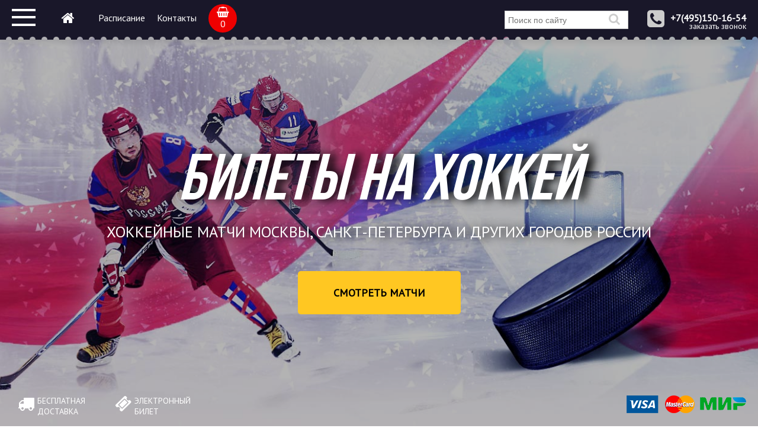

--- FILE ---
content_type: text/html; charset=UTF-8
request_url: https://hockey-championat.ru/
body_size: 7910
content:
<!DOCTYPE html PUBLIC "-//W3C//DTD XHTML 1.0 Transitional//EN" "http://www.w3.org/TR/xhtml1/DTD/xhtml1-transitional.dtd">
<html xmlns="http://www.w3.org/1999/xhtml">
<head>
    <title>Билеты на хоккей в Москве 2026 - онлайн продажа с доставкой</title>
    <meta name="KEYWORDS" content="билеты на хоккей, расписание матчей, игры хоккея, сборная россии">
    <meta name="DESCRIPTION" content="Купить легко и просто билеты на любой хоккеный матч от 800 рублей в Москве, доставка и быстрый заказ по телефону +7(495)150-16-54">
    <meta http-equiv="Content-Type" Content="text/html; Charset=UTF-8">
	<meta name="viewport" content="width=device-width, initial-scale=0.7, maximum-scale=1 user-scalable=1">
    <link rel="icon" href="/favicon.gif" type="image/x-icon">
	<meta name="yandex-verification" content="52ab04bc3ee4082f" />
	<meta name="google-site-verification" content="" />
    <link rel="stylesheet" type="text/css" href="/style.css">
    <link rel="stylesheet" type="text/css" href="/mobile.css">
	<link rel="stylesheet" type="text/css" href="/fonts.css">
    <link rel="stylesheet" type="text/css" href="/css/order.css">
    <link rel="stylesheet" type="text/css" href="/script/slick/slick-theme.css"/>
    <link rel="stylesheet" type="text/css" href="/js/fancybox3/jquery.fancybox.css"/>
    <link rel="stylesheet" type="text/css" href="/css/pirobox.css">
        
    <script src="//code.jquery.com/jquery-3.2.1.min.js"></script>
    <script type="text/javascript" src="/script/jquery.easing.min.js"></script>
    <script src="//code.jquery.com/ui/1.12.1/jquery-ui.min.js"></script>
    <script type="text/javascript" src="/js/fancybox3/jquery.fancybox.min.js"></script>
    <script type="text/javascript" src="/js/pirobox.js"></script>
	<script type="text/javascript" src="/script/calendarlite.js"></script>
    <script type="text/javascript" src="/script/slick/slick.min.js"></script>
    <script type="text/javascript" src="/script/main.js"></script>
	<script type="text/javascript" src="/js/share42.js"></script>
	
<!-- Global site tag (gtag.js) - Google Analytics -->
<script async src="https://www.googletagmanager.com/gtag/js?id=UA-145577252-13"></script>
<script>
  window.dataLayer = window.dataLayer || [];
  function gtag(){dataLayer.push(arguments);}
  gtag('js', new Date());
  gtag('config', 'UA-145577252-13');
</script>

</head>
<body marginheight="0" leftmargin="0" rightmargin="0" topmargin="0" style="border: 0">

<!-- TOP SITE -->
<nav>
<div class="menu-top">
	<div class="left">
		<div class="burger"><img src="/images/menu.svg" align="absmiddle"/></div>
		<div class="width">&nbsp;</div>
		<div class="home"><a href="/"></a></div>
		<div class="links"><a href="/afisha/">Расписание</a><a href="/kontakty/">Контакты</a></div>
		<div class="topbasket"><a id="top_basket_count" href="/order/">0</a></div>	
	</div>	
	<div class="right">		
		<div class="phone"><span class="phoneawesome"></span> <a href="tel:+74951501654">+7(495)150-16-54</a><br><span><a id="callback_popup" href="#callback_block">заказать звонок</a></span></div>
		<div class="searchtop">
			<div class="search"><form action="/search/"><input id="search" type="text" value="" name="key" placeholder="Поиск по сайту"><button id="search_go" type="submit" value=""></button></form></div>
		</div>
		<div class="searchtopnone">
			<a id="callback_popup2" href="#callback_block2"></a>
		</div>
	</div>
	<div class="clear"></div>
</div>
</nav>
<div class="free"></div>

<div class="centr-top">
	<div class="title">
		<h1 class="name">Билеты на хоккей</h1>
		<div class="name2">Хоккейные матчи Москвы, Санкт-Петербурга и других городов России</div>
		<div class="button">
			<div><a href="/afisha/" class="one">Смотреть матчи</a></div>
		</div>
	</div>
	
	<div class="bottomicon">
		<div class="left">
			<div class="icon"><span class="delivery"></span> Бесплатная<br> доставка</div>
			<div class="icon"><span class="eticket"></span> Электронный<br> билет</div>
			<div class="clear"></div>
		</div>
		<div class="right"><a href="/oplata/"><img src="/images/money.png" alt="Возможна оплата картами Visa, Mastercard, Мир"/></a></div>
		<div class="clear"></div>
	</div>
</div>



<div class="s_top_menu"><div class="box">
	<div class="cat">
		<img src="/images/icon-khl.png" align="absmiddle"/> <a href="/afisha/khl/">КХЛ</a>
	</div>
	<div class="cat">
		<img src="/images/icon-cup.png" align="absmiddle"/> <a href="/afisha/kubok/"> Кубок 1 канала</a>
	</div>
	<div class="cat">
		<img src="/images/icon-iihf.png" align="absmiddle"/> <a href="/afisha/world-cup/">ЧМ по хоккею</a>
	</div>
</div></div>

<div class="s_top_calendar">
	<div class="s_top_calendar_centr">
		<div id="calendarik"></div>
	</div>
</div>
<!-- TOP SITE -->	
		
	<div class="centrauto">
	<br>
		<p class="main-text">
		Российский хоккей приобретает все больше популярности и уверенности. Многие юноши, наблюдая за успехами национальной сборной, хватаются за клюшки, выходят на лед и тренируются долгими часами, чтобы однажды стать одними из проводников победы в своей стране. Российская сборная давно зарекомендовала себя как одна из самых сильных команд в мире. На этот раз Чемпионат Мира по хоккею с шайбой будет проходить именно в России, а это значит, что национальная сборная будет готовиться в несколько раз сильнее прежнего.


<br><br>
Кубок Первого канала по хоккею – это международное спортивное соревнованию, которому в этом году исполняется ровно 80 лет. Этот год стал знаменательным для России, ведь именно она является принимающей страной юбилейного чемпионата. Ежегодно миллионы фанатов со всех уголков мира съезжаются, чтобы поболеть за сборную своей страны, и Россия уже полным ходом готовится к торжественному приему ярых болельщиков. Это будет третий чемпионат по хоккею в Москве, поэтому столица уже знает, как выразить максимальное гостеприимство перед другими странами.


		</p>	

    </div>
	
	<div class="afisha-podbor">
		<div class="seredina"><div class="podbor">
			<div class="selecting">
				<form id="form_main" action="/afisha/" method="POST">
				    <div class="title"><strong>Подобрать мероприятия:</strong></div>
            <div class="category">
        <select filters="tag">
            <option value="0">Город</option>
                    </select>
		</div>
		<div class="scena">
                    <select filters="place">
                        <option value="0">Арена</option>
                                            </select>
        </div>
    
    <div class="scena" style="display: none">
                    <select filters="scene">
                <option value="0">Арена</option>
                            </select>
            </div>    
    
    <div class="button"><button value="" id="selector_go2" action-url="/ajax/main/loading-more/" type="submit">Показать</button></div>
    <div class="clear"></div>
				</form>
			</div>
		</div></div>
	</div>
	
<div class="afishamaintop">
	<div class="centrauto" id="afishamain"><div class="center">
		<br><h2 class="main-h1">Расписание хоккея</h2>
    <div list="afishamain" id="mainafisha">
        
    </div>
	
		<div class="button2">
			<div><a href="/afisha/" class="one">Подробное расписание</a></div>
		</div>	
</div></div></div>
	
	
<div class="centr-slider">
	<div class="centrauto"><div class="center">
		<div class="oteatre">
			<h2 class="main-h2">Лучшие моменты игр</h2>
			<p class="main-text">
Лучшие хоккейные матчи ждут Вас: КХЛ, Чемпионат мира по хоккею, Кубок Первого канала в Москве. Приходите поддержать свои любимые команды и посмотреть зрелищный хоккей!
			</p><br><br>
			
		<div class="rest-slider">
			<div><img src="/photos/foto-cska-din-3_preview.jpg"><br /></div>
			<div><img src="/photos/foto-cska-sever-2_preview.jpg"><br /></div>
			<div><img src="/photos/foto-cska-ska-4_preview.jpg"><br /></div>
			<div><img src="/photos/foto-cska-sp-2_preview.jpg"><br /></div>
			<div><img src="/photos/foto-rus-cze-2_preview.jpg"><br /></div>
			<div><img src="/photos/foto-rus-fin-1_preview.jpg"><br /></div>
			<div><img src="/photos/foto-rus-swe-2_preview.jpg"><br /></div>
			<div><img src="/photos/foto-rus-swe-3_preview.jpg"><br /></div>
			<div><img src="/photos/foto-sp-jok-5_preview.jpg"><br /></div>
			<div><img src="/photos/foto-sp-minsk-1_preview.jpg"><br /></div>
		</div>
		<div class="clear"></div>
		<script type="text/javascript">  $('.rest-slider').slick({  infinite: true,  slidesToShow: 4,  slidesToScroll: 2,  autoplay: true,  autoplaySpeed: 2000,  dots: false, arrows: false});</script>
		
		<div class="button2">
			<div><a href="/russia/" class="one">Подробнее</a></div>
		</div>
		
		</div>
	</div></div>
</div>


	
	
	<div class="centrauto"><div class="center">
		<div class="oteatre">
			<h3>Хоккейные матчи Москвы и России</h3>	
<p>	
Совсем недавно участники конгресса ИИХФа утвердили точное место проведения матчей в двух городах. Москва откроет перед всеми зрителями двери в ВТБ Ледовый дворец, а вот Питер примет гостей в СК «Юбилейном». И один, и второй город проведет равное количестве матчей среди разных восьми команд. Целых 16 сборных сразятся за первое место в этом году. Россия, как страна-хозяйка грандиозного мероприятия, будет сражаться за следующий тур в столице, а это значит, что на Кубке первого канала билеты приобретать нужно уже сегодня, чтобы не пропустить это важное мероприятие. Сделать это вы сможете прямо на этом сайте онлайн, посетив специальный раздел. Матчи будут проходить 15-19 декабря 2021 года на стадионе ЦСКА Арена в Москве.


<br><br>

Все участники соревнования – лучшие сборные мира. Их не просто так выбрал совет, ведь по рейтингу 2020 года они оказались наиболее перспективными для последующего сражения. Попасть на это незабываемое событие мечтают тысячи болельщиков. У каждой страны есть самые отверженные фанаты, которые ездят вместе со сборными на соревнования, чтобы максимально поддерживать команду. А это значит, что заказ билетов на хоккейные матчи Москвы не стоит откладывать в долгий ящик, звоните нам прямо сейчас и бронируйте места на лучшие соревнования!
</p>

<div class="karta">

</div>

		<div class="ice-slider">
			<div><img src="/images/players-malkin.jpg"><br>Евгений Малкин</div>
			<div><img src="/images/players-kovalchuk.jpg"><br>Илья Ковальчук</div>
			<div><img src="/images/players-ovechkin.jpg"><br>Александр Овечкин</div>
			<div><img src="/images/players-radulov.jpg"><br>Александр Радулов</div>
			<div><img src="/images/players-dacuk.jpg"><br>Павел Дацюк</div>
			<div><img src="/images/players-zaripov.jpg"><br>Данис Зарипов</div>
			<div><img src="/images/players-mozyakin.jpg"><br>Сергей Мозякин</div>
			<div><img src="/images/players-tereshenko.jpg"><br>Алексей Терещенко</div>
			<div><img src="/images/players-koshechkin.jpg"><br>Василий Кошечкин</div>
			<div><img src="/images/players-dadonov.jpg"><br>Евгений Дадонов</div>
			<div><img src="/images/players-zaycev.jpg"><br>Никита Зайцев</div>
			<div><img src="/images/players-kaprizov.jpg"><br>Кирилл Капризов</div>
		</div>
		<div class="clear"></div>
		<script type="text/javascript">  $('.ice-slider').slick({  infinite: true,  slidesToShow: 4,  slidesToScroll: 2,  autoplay: true,  autoplaySpeed: 2500,  dots: false, arrows: false});</script>

<br>
 <h3>Как купить билеты на хоккей</h3>
 <p>
 
В этом году масштабное международное событие "Кубок Первого канала" будет проходить в Москве с 15 по 29 декабря 2021. Два больших мегаполиса кроме приезжих болельщиков имеют множество родных фанатов, которые уже сегодня начинают скупать билеты на хоккейные матчи. Вам представится возможность собственными глазами наблюдать за самым захватывающим легендарным спортом, одним из самых важных для России. Это долгожданное событие станет самым незабываемым не только для гостей двух городов, но и для их постоянных жителей.
Наша компания готова оказать услуги по легкому заказу и доставке билетов на любой хоккейный матч Москвы, Санкт-Петербурга или другого города России. Заказывая билеты на нашем сайте онлайн Вы можете быть уверены в быстроте их получения (доступен электронный билет), безопасности проведения платежа. Заказ доступен по телефону +7(495)150-16-54 или онлайн с этого сайта, принимаем к оплате Visa, Mastercard, Мир.
 </p>
 
 <ul>
	<li>Билеты на лучшие матчи КХЛ этого сезона!</li>
	<li>Безопасная онлайн оплата картами Visa, Mastercard, Мир;</li>
	<li>Доставка курьером за 2 часа в Москве;</li>
	<li>Беспроблемный возврат в случае переноса или отмены матча;</li>
	<li>Особые условия для корпоративных клиентов;</li>
	<li>Индивидуальный подход!</li>
 </ul>
 
<br><br>

<noindex>
<ul class="content-advantages">
<li class="advantages-item delivery"><big>Доставка</big> <span>Бесплатно доставим Вам билеты за 2 часа!</span></li>
<li class="advantages-item payment"><big>Оплата онлайн</big> <span>Быстрая безопасная оплата картами ВИЗА/МИР/Мастеркард</span></li>
<li class="advantages-item support"><big>Поддержка 24/7</big> <span>Консультанты ответят на вопросы, помогут с оформлением!</span></li>
<li class="advantages-item quality"><big>Гарантии</big> <span>Безопасность платежей, гарантия возврата билетов</span></li>
</ul></noindex>
 
</div>
</div></div>


<div class="centrauto"><div class="center">
		<h3 class="main-h3">Новости</h3>
		<div class="news-main">		    
			    			        <div class="news-blok">						
						<div class="image"><a href="/news/mozyakin-sdelal-dubl/"><img src="/photos/news-mozykin-74_preview.jpg"></a></div>
						<div class="title"><a href="/news/mozyakin-sdelal-dubl/">Мозякин сделал дубль</a></div>
						<div class="date">14 октября 2019</div>
					</div>
			    			        <div class="news-blok">						
						<div class="image"><a href="/news/dinamo-vyigralo-u-avtomobilista-i-magnitki/"><img src="/photos/news-dinamo-magn_preview.jpg"></a></div>
						<div class="title"><a href="/news/dinamo-vyigralo-u-avtomobilista-i-magnitki/">Динамо выиграло у Автомобилиста и Магнитки</a></div>
						<div class="date">13 октября 2019</div>
					</div>
			    			        <div class="news-blok">						
						<div class="image"><a href="/news/zadorov-zabrosil-pervuu-shaybu-v-sezone/"><img src="/photos/news-zadorov_preview.jpg"></a></div>
						<div class="title"><a href="/news/zadorov-zabrosil-pervuu-shaybu-v-sezone/">Задоров забросил первую шайбу в сезоне</a></div>
						<div class="date">10 октября 2019</div>
					</div>
			    			        <div class="news-blok">						
						<div class="image"><a href="/news/khl-mozhet-provesti-match-na-otkrytom-vozduhe/"><img src="/photos/news-khl_preview.jpg"></a></div>
						<div class="title"><a href="/news/khl-mozhet-provesti-match-na-otkrytom-vozduhe/">КХЛ может провести матч на открытом воздухе</a></div>
						<div class="date">10 октября 2019</div>
					</div>
			    		</div>
		
			
	</div></div>
		
<!-- BOTTOM SITE -->
<div class="dot-ticket"></div>
<div class="bottom">
	<div class="center" id="bottom-box">
		<div class="left">
			<div class="name"><a href="/">Хоккей России</a></div>
			<div class="social"><div class="share42init"></div></div>
			<div class="menu">
				<a href="/afisha/">Афиша</a>
				<a href="/arena/">Ледовые арены</a>
				<a href="/oplata/">Оплата мест</a>
				<a href="/delivery/">Доставка билетов</a>				
				<a href="/kontakty/">Контакты</a>
				<a id="callback_popup3" href="#callback_block3">Подписка на новости</a>
				<a href="/match/">Все матчи</a>
				<a href="/review/">Отзывы</a>
				<a href="/news/">Новости</a>
				<a href="/privacy/">Политика конфиденциальности</a>
			</div>
			<div class="info">Официальные билеты на лучшие хоккейные матчи России с бесплатной доставкой!</div>
		</div>		
		<div class="right">
			<div class="phone"><a href="tel:+74951501654">+7(495)150-16-54</a></div>
			<div class="worktime">Прием звонков 10:00 - 24:00<br /></div>
			<div class="payment"><a href="/oplata/"><img src="/images/money.png" alt="Оплата билетов онлайн"/></a></div>
		</div>
	</div>
</div>
<!-- BOTTOM SITE -->
	
    <script>
        $(document).ready(function(){
            $('#close_success').click(function(){
                $('.zakaz_ok').fadeOut('fast');
            });
        });
    </script>

		
	
<!-- счетчики -->
<noindex>
<!-- Yandex.Metrika counter --> <script type="text/javascript" > (function (d, w, c) { (w[c] = w[c] || []).push(function() { try { w.yaCounter32734455 = new Ya.Metrika2({ id:32734455, clickmap:true, trackLinks:true, accurateTrackBounce:true }); } catch(e) { } }); var n = d.getElementsByTagName("script")[0], s = d.createElement("script"), f = function () { n.parentNode.insertBefore(s, n); }; s.type = "text/javascript"; s.async = true; s.src = "https://mc.yandex.ru/metrika/tag.js"; if (w.opera == "[object Opera]") { d.addEventListener("DOMContentLoaded", f, false); } else { f(); } })(document, window, "yandex_metrika_callbacks2"); </script> <noscript><div><img src="https://mc.yandex.ru/watch/32734455" style="position:absolute; left:-9999px;" alt="" /></div></noscript> <!-- /Yandex.Metrika counter -->

<!-- Rating@Mail.ru counter --><script type="text/javascript">
var _tmr = window._tmr || (window._tmr = []);
_tmr.push({id: "2748838", type: "pageView", start: (new Date()).getTime()});
(function (d, w, id) {
  if (d.getElementById(id)) return;
  var ts = d.createElement("script"); ts.type = "text/javascript"; ts.async = true; ts.id = id;
  ts.src = (d.location.protocol == "https:" ? "https:" : "http:") + "//top-fwz1.mail.ru/js/code.js";
  var f = function () {var s = d.getElementsByTagName("script")[0]; s.parentNode.insertBefore(ts, s);};
  if (w.opera == "[object Opera]") { d.addEventListener("DOMContentLoaded", f, false); } else { f(); }
})(document, window, "topmailru-code");
</script><noscript>
<img src="//top-fwz1.mail.ru/counter?id=2748838;js=na" style="border:0;position:absolute;left:-9999px;" alt="" />
</noscript><!-- //Rating@Mail.ru counter -->
</noindex>

<!-- search -->
<div style="display:none">
	<div id="callback_block2">
        <div class="search"><form action="/search/"><input id="search" type="text" value="" name="key" placeholder="Поиск по сайту"><button id="search_go" type="submit" value="Ок"></button></form></div>
	</div>
</div>



<!-- callback -->
<div style="display:none">
	<div id="callback_block">
        <form id="callback_form">
            <div class="left_box">
                <div class="title">Ваше имя*:</div>
                <div class="pole"><input type="text" name="name" value=""></div>
                <div class="title">Телефон*:</div>
                <div class="pole"><input type="text" name="phone" value=""></div>
            </div>
            <div class="center" id="cont-politika3">
            	<input id="send_callback" data-url="/ajax/callback/" data-url-target="/send-success/" type="button" class="" value="Отправить">
            </div>
			
			<input onclick="var s=$(this).prop('checked'); if(s!=true){$('#cont-politika3').css('display', 'none');} else{$('#cont-politika3').css('display', 'block');}" id="politika" name="politika" type="checkbox" value="1" checked />
			Согласие на обработку персональных данных,  <a href="/privacy/" target="_blank">информация</a>
			
        </form>
        <div id="callback_ok" style="display:none">
	        <div class="box">
	            <div class="text">Мы получили Вашу заявку, скоро обработаем её и перезвоним!<br><strong><a href="tel:+74951501654">+7(495)150-16-54</a></strong></div>
	            <div id="close_callback" class="close"><img src="/images/close.png" alt="Закрыть"></div>
	        </div>
	    </div>
	</div>
</div>

<!-- subcribe -->
<div style="display:none">
	<div id="callback_block3">
        <div class="search">
			<span>Подписка на новости</span><br>			
			<div id="privacy">
			<form id="subscribe_form" action="/"><input id="" type="text" value="" name="email" placeholder="Введите e-mail"><button id="send_subscribe" data-url="/ajax/subscribe/" data-url-target="/send-success/" type="submit" value="Ок">Ок</button></form>
			</div>
			<div class="privacy-search">
			<input onclick="var s=$(this).prop('checked'); if(s!=true){$('#privacy').css('display', 'none');} else{$('#privacy').css('display', 'block');}" id="politika" name="politika" type="checkbox" value="1" checked />
			Согласие на обработку персональных данных,  <a href="/privacy/" target="_blank">информация</a>
			</div>
		</div>
	</div>
</div>

<div id="feedback_ok" class="zakaz_ok" style="display:none">
    <div class="box">
        <div class="text">Мы получили Вашу заявку, скоро обработаем её и перезвоним!<br><br> <strong><a href="tel:+74951501654">+7(495)150-16-54</a></strong></div>
        <div id="close_success" class="close"><img src="/images/close.png" alt="Закрыть"></div>
    </div>
</div>

<nav>
<div class="mobilemenu-box">
	<div class="mobilemenu-menu">
		<div class="burger" id="burger-close"><img src="/images/close-black.svg" align="absmiddle"/></div>	
		<div class="box">
		<div class="left">			
			<a href="/" class="logoname">Хоккей 2026-2027<br><span></span></a>
			<img src="/images/logo.png" align="absmiddle" alt="Хоккейные матчи"/>
		</div>		
		<div class="right">
			<div><a href="/">Главная страница</a></div>
			<div><a href="/afisha/">Афиша, расписание</a></div>
			<div><a href="/tickets/">Как купить</a></div>
			<div><a href="/arena/">Ледовые арены</a></div>
			<div><a href="/match/">Все события</a></div>
			<div><a href="/review/">Отзывы</a></div>
			<div><a href="/delivery/">Доставка</a>, <a href="/oplata/">оплата</a></div>
			<div><a href="/kontakty/">Наши контакты</a></div>
		</div>			
		</div>		
	<div class="center-menu">
		<div class="phone"><a href="tel:+74951501654">+7(495)150-16-54</a></div>
		 <a href="/offerta/">Оферта</a> <a href="/privacy/">Политика конфиденциальности</a> <a href="/garantiya/">Гарантии</a>
	</div>		
	</div>
</div>
</nav>

<noindex>
<script type="text/javascript" src="/script/all.js"></script>
</noindex>

</body>
</html>


--- FILE ---
content_type: text/css
request_url: https://hockey-championat.ru/style.css
body_size: 10398
content:
@import url(//maxcdn.bootstrapcdn.com/font-awesome/4.7.0/css/font-awesome.min.css);
@import url(//fonts.googleapis.com/css?family=PT+Sans&subset=latin,cyrillic);

* {border: 0}
body{font-family: pt sans; font-size: 16px; margin: 0; color: #000; background-color: #fff; background-image: url('images/ground.jpg')}
img {border: 0px;}
p{color: #000; font-size: 16px; text-align: justify;}
a{color: #000; text-decoration: underline}
a:hover{color: #e00; text-decoration: underline;}
select {font-family: pt sans}
button {font-family: pt sans}
.clear {clear: both}
li {text-align: left;}
ul {margin: 0 auto; max-width: 600px; display: table;}
h1 {font-family: pt sans; color: #000; font-size: 30px; margin: 20px 0; font-weight: bold; text-transform: uppercase}
h2 {font-family: pt sans; color: #000; font-size: 30px; margin: 20px 0; font-weight: bold; text-transform: uppercase}
h3 {font-family: pt sans; color: #000; font-size: 30px; margin: 20px 0; font-weight: bold; text-transform: uppercase}
h4 {font-family: pt sans; color: #000; font-size: 26px}

#fortitle h1, h2 {margin: 40px 0 40px 0}
#page #page-padding {padding: 20px 10px 0 10px; box-sizing:border-box;}
#page p {}

.sbornaya_box_all {display: flex; justify-content: space-around;}

.main-text {max-width: 1400px; margin: 0 auto;}
.afishamaintop .centrauto #page_content {padding: 0 10px; box-sizing:border-box}

#page .navigation {display: flex; justify-content: space-between; margin: 60px 0 0 0}
#page .navigation .navi-left {background: url(images/navi1.jpg) center no-repeat; width: 48%; height: 140px; display: flex; background-size: cover; align-items: center; text-decoration: none; position: relative; padding: 0 56px; box-sizing: border-box;}
#page .navigation .navi-right {background: url(images/navi2.jpg) center no-repeat; width: 48%; height: 140px; display: flex; background-size: cover; align-items: center; text-decoration: none; position: relative; padding: 0 56px; box-sizing: border-box;}
#page .navigation .navi-left:before {background: #23527c /* #b5064c */; content: ""; width: 100%; height: 100%; opacity: 0.6; position: absolute; left: 0; top: 0; transition: opacity .3s; font-family:FontAwesome; font-size:28px;}
#page .navigation .navi-right:before {background: #23527c; content: ""; width: 100%; height: 100%; opacity: 0.6; position: absolute; left: 0; top: 0; transition: opacity .3s; font-family:FontAwesome; font-size:28px;}
#page .navigation .info {position: relative; color: #ffffff; font-size: 30px}

#page .navigation .info span {display: flex}
#page .navigation .navi-left .info span:before {content:'\f278'; color: #ffffff; margin:0 0 0 0; padding-right: 10px; font-family:FontAwesome; font-size:45px; box-sizing:border-box;}
#page .navigation .navi-right .info span:before {content:'\f2d2'; color: #ffffff; margin:0 0 0 0; padding-right: 10px; font-family:FontAwesome; font-size:45px; box-sizing:border-box;}

#page .navigation .navi-left:hover:before {opacity:.9}
#page .navigation .navi-right:hover:before {opacity:.9}

#page .navigation .navi-left:after {content: '\f138'; font-family:FontAwesome; font-size:28px; position: absolute; right: 50px; top: 0; bottom: 0; margin: auto; transition: transform .5s ease-out; color: #ffffff; display: flex; align-items: center;}
#page .navigation .navi-right:after {content: '\f138'; font-family:FontAwesome; font-size:28px; position: absolute; right: 50px; top: 0; bottom: 0; margin: auto; transition: transform .5s ease-out; color: #ffffff; display: flex; align-items: center;}

#page .navigation .navi-left:hover:after {transform:translateX(15px)}
#page .navigation .navi-right:hover:after {transform:translateX(15px)}



#calendarik .calendar-list {display: flex; flex-wrap: wrap; justify-content: space-between;}
#calendarik .calendar-list div {font-size: 18px;  padding: 5px 6px 5px 6px;}
#calendarik .calendar-list div:hover {background-color: #f8941c; }
#calendarik {width: 100%}
#calendarik .calendar-list .weekend a {color: #ff3300; font-weight: bold; text-decoration: none;}
#calendarik .calendar-list .weekend a:hover {color: #ffffff}
#calendarik .calendar-list .weekend:hover {color: #ffffff}
#calendarik .calendar-list .curr {border: 1px solid #fff}
#calendarik .calendar-list a {color: #ffffff; font-family: pt sans; text-decoration: none;}
#calendarik .calendar-list {margin-left: 140px;}

#calendarik {margin: 5px 0 0 0}
#calendarik .table {font-size: 10px; font-family: arial; color: #999; font-weight: normal; margin-left: 120px;}
#calendarik td {text-align: center; width: 40px}
#calendarik .table .curr { ; background: url('/images/date_krug.png') no-repeat; background-position: center;}
#calendarik .table .curr a{color: #ffffff}
#calendarik .table .weekend { }
#calendarik .table .weekend a{color: #ff3300; font-weight: bold}
#calendarik .table td a {text-decoration: none; color: #fff; font-size: 14px; font-family: trebuchet ms;line-height:25px; letter-spacing: -1px; font-style: italic}
#calendarik .table td a:hover { color: #ffffff;}
#calendarik .table td:hover {background: url('/images/date_krug2.png') no-repeat; background-position: center;}
#calendarik .monthName {text-align: center; font-size: 18px; color: #cbc8c2; text-transform: uppercase; line-height: 17px; padding: 9px 10px 0 0; float: left; }
#calendarik .monthName a {color: #111111; text-decoration:none; }
#calendarik .monthName .next:before{content:'\f138'; color: #ffffff; margin:0 0 0 0; padding-left: 10px; font-family:FontAwesome; font-size:24px; text-align:center; box-sizing:border-box;}
#calendarik .monthName .prev:after{content:'\f137'; color: #ffffff; margin:0 0 0 10px; padding-right: 10px; font-family:FontAwesome; font-size:24px; text-align:center; box-sizing:border-box;}

#calendarik .monthName img {margin: 0 10px 0 10px}
#calendarik .next {float:right;}
#calendarik .prev {float:left;}
.s_top_calendar {background: url(images/bgcalendar.jpg) 50% 50%; position: relative; background-size: cover; width: 100%; min-height: 60px}
.s_top_calendar_centr {max-width: 1400px; margin: 0 auto; padding: 10px 0 10px 0 ; text-align: center; overflow: hidden; display: flex;  justify-content: space-around;}

.content-advantages{max-width: 100%;padding:15px 5px;text-align:left;overflow:hidden;box-sizing:border-box; display: block;}
.content-advantages .advantages-item{width:25%;padding:8px 5px;overflow:hidden;box-sizing:border-box;cursor:pointer;float:left;}
.content-advantages .advantages-item:last-child{padding-right:0}
.content-advantages .advantages-item::before{background:#fff;width:90px;height:90px;margin:0 15px 0 0;padding-left:1px;font-family:FontAwesome;font-size:58px;line-height:78px;text-align:center;content:'';border:2px solid #ffe100;border-radius:30px;box-sizing:border-box;display:block;float:left;}
.content-advantages .advantages-item.delivery::before{content:'\f0d1';}
.content-advantages .advantages-item.payment::before{content:'\f09d'}
.content-advantages .advantages-item.quality::before{content:'\f132'}
.content-advantages .advantages-item.support::before{content:'\f129'}
.content-advantages .advantages-item:hover::before{background:#ffe100}
.content-advantages .advantages-item big{padding:5px 0;font-size:17px;font-weight: 900;line-height:16px;display:block; margin-top: 10px;}
.content-advantages .advantages-item span{font-size:13px;font-weight:400;line-height:16px;color:#555;text-transform:none;display:block;}
.content-advantages .advantages-item span:first-letter{text-transform:capitalize}

.afishamaintop .centrauto .center .kubok-slider span {color: #ff3300; font-weight: bold; font-size: 18px}
.s_top_menu {width: 100%; height: 50px; background-color: #1a257d}
.s_top_menu .box {max-width: 1400px; display: flex; flex-wrap: wrap; justify-content: space-around; margin: 0 auto}
.s_top_menu .box .cat img {width: 32px}
.s_top_menu .box .cat {margin-top: 10px; width: 33.33333%; text-align: center; display: flex; justify-content: center;}
.s_top_menu .box .cat a {text-decoration: none; color: #ffffff; text-transform: uppercase; font-size: 20px}
.s_top_menu .box .cat a:hover {color: #ff6600}
.s_top_menu .box .cat .menu-football:before{content:'\f1e3'; color: #000000; margin:0 0 0 0; font-family:FontAwesome; font-size:28px; box-sizing:border-box; cursor: pointer; text-decoration: none; margin-right: 5px;}
.s_top_menu .box .cat .menu-concert:before{content:'\f097'; color: #000000; margin:0 0 0 0; font-family:FontAwesome; font-size:28px; box-sizing:border-box; cursor: pointer; text-decoration: none; margin-right: 5px;}
.s_top_menu .box .cat .menu-show:before{content:'\f2dc'; color: #000000; margin:0 0 0 0; font-family:FontAwesome; font-size:28px; box-sizing:border-box; cursor: pointer; text-decoration: none; margin-right: 5px;}
.s_top_menu .box .cat .menu-other:before{content:'\f097'; color: #000000; margin:0 0 0 0; font-family:FontAwesome; font-size:28px; box-sizing:border-box; cursor: pointer; text-decoration: none; margin-right: 5px;}

 
.centrauto .title-place {font-size: 80px; color: #d8d8de; text-transform: uppercase; font-weight: bold; font-family: 'bebas_neuebold'; margin-bottom: -40px; margin-top: 30px;}
.centrauto .arena-main {display: flex; flex-wrap: wrap; justify-content: space-between; text-align: left; padding: 10px; box-sizing: border-box;}
.centrauto .arena-main .box {max-width: 540px; width: 45%}
.centrauto .arena-main .box img {width: 99%}
.centrauto .arena-main .text {margin-bottom: 20px; padding-left: 10px; font-size: 18px; font-weight: bold;}
.centrauto .arena-main .title a {font-size: 30px; font-weight: bold; text-decoration: none; color: #ffffff; text-transform: uppercase}
.centrauto .arena-main .title {margin-top: -80px; position: absolute; padding-left: 10px; box-sizing: border-box;}

.main-h1 {font-size: 80px; color: #d8d8de; text-transform: uppercase; font-weight: bold; font-family: 'bebas_neuebold'; margin-bottom: -60px; margin-top: 30px;}
.main-h2 {font-family: pt sans; color: #fff; font-size: 30px; margin: 20px 0; font-weight: bold; text-transform: uppercase}
.main-h3 {font-size: 80px; color: #d8d8de; text-transform: uppercase; font-weight: bold; font-family: 'bebas_neuebold'; margin-bottom: -30px; margin-top: 30px;}
.main-h3-rek {font-size: 80px; color: #d8d8de; text-transform: uppercase; font-weight: bold; font-family: 'bebas_neuebold'; margin-bottom: -30px; margin-top: 30px;}

.title-h1 {font-family: pt sans; color: #000; font-size: 30px; margin: 20px 0; font-weight: bold; text-transform: uppercase}
.title-h2 {font-family: pt sans; color: #000; font-size: 30px; margin: 20px 0; font-weight: bold; text-transform: uppercase}
.centrauto .center .karta {max-width: 800px; margin: 0 auto;}
#basket-title {margin-top: 60px;}
.centrauto .center .photos {max-width: 700px; margin: 0 auto; padding: 0 15px; box-sizing: border-box;}
.centrauto .center .photos img {width: 100%}
.centrauto .center .photos div {margin: 30px 0}
.allpagetel {max-width: 950px; margin: 0 auto; text-align: center}
.allpagetel img {width: 95%}
.centrauto .center .allpagetel {max-width: 950px; margin: 0 auto; padding: 0 10px; box-sizing: border-box;}
.centrauto .center .allpagetel img {width: 100%}
.shemaimg {max-width: 920px; margin: 0 auto; padding: 0 15px; box-sizing: border-box; margin-top: 50px; }
.shemaimg img {width: 95%}

.centrauto .center .news-main {display: flex; flex-wrap: wrap;}
.centrauto .center .news-main .news-blok {width: 25%; padding: 0 15px; box-sizing: border-box; position: relative}
.centrauto .center .news-main .news-blok img {width: 100%}
.centrauto .center .news-main .news-blok a {font-size: 18px; text-decoration: none; color: #393939; font-weight: bold;}
.centrauto .center .news-main .news-blok .image a {display: block; position: relative;}
.centrauto .center .news-main .news-blok .date {color: #bbb; text-align: left}
.centrauto .center .news-main .news-blok .title {text-align: left}
.centrauto .center .news-main .news-blok .image a:after {content: ''; width: 100%; height: 100%; position: absolute; top: 0; left: 0; background: #6868d0; opacity: .55;}
#news-all .news-blok {margin: 0 0 40px 0}


.shagorder {background-color: #c11d1d; color: #fff; border-radius: 25px; padding: 3px 10px; font-size: 18px;}

.centrauto .area-box {display: flex; flex-wrap: wrap; margin-bottom: 100px}
.centrauto .area-box .area {padding: 20px 20px; box-sizing: border-box; width: 33.33333%;}
.centrauto .area-box .area img {width: 99%}
.centrauto .area-box .area a {font-size: 26px; text-decoration: none; font-weight: bold; text-transform: uppercase}

.centrauto .priceblok {max-width: 920px; margin: 0 auto; padding: 0 15px; box-sizing: border-box;}
.centrauto .price_list .left {float: left; background-color: #fdfcfa;}
.centrauto .price_list .right {float: right; background-color: #fdfcfa;}
.centrauto .price_list {clear: both; font-size: 22px; margin: 20px 0 30px 0}
.centrauto .price_list .centerprice {background: url(/images/dot_price.png) repeat-x; background-position: bottom;}
.centrauto .link_buy {margin-top: 20px; text-align: center}

.eventgallery {max-width: 1400px; margin: 0 auto; text-align: center; display: flex; flex-wrap: wrap; justify-content: space-between; padding-bottom: 40px}
.eventgallery .block {width: 25%; text-align: center; }
.eventgallery div img {width: 99%; margin-bottom: 3px;}
.eventgallery div img:hover {opacity: 0.8}

.eventgallery-video {max-width: 1400px; margin: 0 auto; text-align: center}
.eventgallery-video .block {width: 33.33%; text-align: center; float: left}
.eventgallery-video div img {width: 99%; margin-bottom: 3px;}
.eventgallery-video div img:hover {opacity: 0.8}

.blokcontacts {max-width: 1400px; margin-top: 20px; margin-bottom: 40px; padding: 0 10px; box-sizing: border-box;}
.blokcontacts .leftcontacts {width: 55%; float: left; padding: 0 20px 0 0; box-sizing: border-box;}
.blokcontacts .rightcontacts {width: 45%; float: right; padding: 0 0 0 10px; box-sizing: border-box; text-align: left}
.blokcontacts .rightcontacts .phone {color: #cc0000; font-weight: bold; font-size: 16px}
.blokcontactsforma {margin: 60px 0 0 0}




/* shapka */
.mobilemenu .home {display: none}
.mobilemenu .links {display: none}
.mobilemenu .width {width: 40px;}
.menu-top .width {float: left}
.menu-top {width: 100%; height: 67px;box-sizing: border-box; background: url(images/menutop.png); position: fixed; z-index: 5000; box-shadow: 0 2px 10px 2px rgba(0,0,0,.1);}
.menu-top .left {float: left}
.menu-top .left a {font-size: 16px; text-decoration: none; color: #ffffff}
.menu-top .left a:hover {text-decoration: underline}
.menu-top .left .burger {padding: 15px 20px 0 20px; float: left; cursor: pointer}
#burger-close { cursor: pointer; padding: 15px 20px 0 20px; box-sizing: border-box; position: fixed; margin-top: -62px; background: #191729;}
.menu-top .left .home {padding: 20px 20px 0 20px; float: left}
.menu-top .left .home a:before{content:'\f015'; color: #ffffff; margin-top: -2px; display: block;; font-family:FontAwesome; font-size:24px; box-sizing:border-box;}
.menu-top .left .home a {text-decoration: none}
.menu-top .left .home img {; margin-top: 0}
.menu-top .left .links {padding: 20px 0 0 20px; float: left}
.menu-top .left .links a {margin: 0 20px 0 0}
.menu-top .left .topbasket {float: left;  box-sizing: border-box;  text-align: center}
.menu-top .left .topbasket a {/* background: url(images/top-cart.png) no-repeat*/; width: 48px; height: 48px; padding-top: 23px; display: block; position: absolute; box-sizing: border-box; margin-top: 7px; color: #ffffff;     background-color: #ee0000; border-radius: 25px;}
.menu-top .left .topbasket a::before{content:'\f291'; color: #ffffff; margin:0 0 0 0; font-family:FontAwesome; font-size:18px; box-sizing:border-box; cursor: pointer; text-decoration: none; position: absolute; right: 0; left: 0; top: 0; margin-top: 5px;}
.menu-top .left .favorites {/*padding: 20px 20px 0 60px; float: left*/; display: none}
.menu-top .right {float: right}
.menu-top .right .search {padding: 18px 20px 0 0; float: right}
.menu-top .right .phone {padding: 20px 20px 0 0; float: right; text-align: right;}
.menu-top .right a {font-size: 16px; text-decoration: none; color: #ffffff; font-weight: bold}
.menu-top .right .phoneawesome:before{content:'\f098'; color: #cccccc; margin:0 0 0 0; padding-right: 10px; font-family:FontAwesome; font-size:34px; text-align:center; box-sizing:border-box;}
.menu-top .right .phoneawesome {margin-top: 0; float: left; margin-top: -5px;}
.menu-top .right span a {font-size: 14px; font-weight: normal}
.menu-top .right span {display: block; margin-top: -5px;}
.free {width: 100%; height: 10px;}

.menu-top .right .searchtop {float: left}
.menu-top .right .searchtop .search {}
.menu-top .right .searchtop .search input {width: 200px; height: 27px; font-size: 14px; padding-left: 5px; border: 1px solid #cccccc;}
.menu-top .right .searchtop .search button:before{content:'\f002'; color: #cccccc; margin:0 0 0 -60px; font-family:FontAwesome; font-size:20px; text-align:center; box-sizing:border-box; cursor: pointer}
.menu-top .right .searchtop .search button:hover {}
.menu-top .right .searchtop .search button {background: none}
.menu-top .right .searchtopnone {float: left}
.menu-top .right .searchtopnone a:before{content:'\f002'; color: #cccccc; margin:0 0 0 -60px; font-family:FontAwesome; font-size:25px; text-align:center; box-sizing:border-box; cursor: pointer}
.menu-top .right .searchtopnone a {display: block; margin-top: 18px;}


.centr-top {background: url(images/back1.jpg) 50% 50%; height: calc(100vh - 56px); position: relative; background-size: cover; margin-top: 50px; width: 100%; overflow: hidden; background-attachment: fixed}
.centr-top::before{content:''; background-color: #000000; width: 100%; height: 100%; position: absolute; opacity: 0.3;}
/* .centr-top:before {content: '';position: absolute;top: 0;right: 0;bottom: -99%; left: -1000%;z-index: 50;transform: skew(-93deg);display: block;; background-image: url('images/ground.jpg')} */
.centr-top .title {width: 90%; text-align: center; margin: 0 auto; max-width: 1000px; top: 0; bottom: 0; right: 0; left: 0; display: flex; flex-direction: column; justify-content: center; position: absolute;}
.centr-top .title .name {font-size: 110px; color: #fff; text-transform: uppercase; font-weight: bold; text-shadow: #000 10px 1px 15px; font-family: 'bebas_neuebold'; font-style: italic}
.centr-top .title .name2 {font-size: 26px; color: #fff; margin-top: -10px; text-shadow: #000 10px 1px 15px; text-transform: uppercase;}
.centr-top .title .button {margin-top: 30px;}
.centr-top .title .button .one {padding: 25px 60px; text-decoration: none; background: #ffc722; position: relative; display: inline-block; font-size: 18px; font-weight: bold; color: #000; text-transform: uppercase; transition: 400ms all; -webkit-transition: 400ms all; margin: 20px; border-radius: 5px;}
.centr-top .title .button .one:hover {background: none; border: 1px solid #ffffff; color: #ffffff}

.centr-slider {background: url(images/bg-slider.jpg) 50% 50%; height: 600px; position: relative; background-size: cover; margin-top: 50px; width: 100%; overflow: hidden; background-attachment: fixed; color: #fff; padding: 20px 0 0 0; box-sizing: border-box;}
.centr-slider:before {content: '';position: absolute;top: 99%;right: -10%;bottom: -95%; left: -100%;z-index: 50;transform: rotate(-2deg);display: block; background-image: url('images/ground.jpg')}
.centr-slider .title-h2 {color: #fff}
.centr-slider p {color: #fff}
.rest-slider a {color: #fff}

.centr-top .title .button .two {width: 200px; height: 38px; text-decoration: none; border: 2px solid #fff; position: relative; display: inline-block; line-height: 38px; font-size: 15px; font-weight: bold; color: #fff; text-transform: uppercase; transition: 400ms all; -webkit-transition: 400ms all; margin: 20px;}

.topallpage {background: url(images/back2.jpg) 50% 50%; height: 450px; position: relative; background-size: cover; margin-top: 50px; width: 100%; z-index: 10; }
.topallpage::before{content:''; background-color: #000000; width: 100%; height: 100%; position: absolute; opacity: 0.4;}
.topallpage .title {width: 90%; text-align: center; margin: 0 auto; max-width: 1000px; top: 0; bottom: 0; right: 0; left: 0; display: flex; flex-direction: column; justify-content: center; position: absolute;}
.topallpage .title .name {font-size: 50px; color: #fff; text-transform: uppercase; font-weight: normal;}
#topallpage .title h1 {font-size: 50px; color: #fff; text-transform: uppercase; font-weight: normal;}
#topevent .title h1 {font-size: 50px; color: #fff; text-transform: uppercase; font-weight: normal;}
.topallpage .title .name2 {font-size: 26px; color: #fff; margin-top: -10px;}
.topallpage .title .button {margin-top: 30px;}
.topallpage .title .button .one {width: 200px; height: 40px; text-decoration: none; background: #ffc722; position: relative; display: inline-block; line-height: 38px; font-size: 15px; font-weight: bold; color: #000; text-transform: uppercase; transition: 400ms all; -webkit-transition: 400ms all; margin: 20px;}
.topallpage .title .button .two {width: 200px; height: 38px; text-decoration: none; border: 2px solid #fff; position: relative; display: inline-block; line-height: 38px; font-size: 15px; font-weight: bold; color: #fff; text-transform: uppercase; transition: 400ms all; -webkit-transition: 400ms all; margin: 20px;}
#topallpage-news .back:after{background:#000; content:' '; top:0; bottom:0; left:0; right:0; position:absolute; z-index:0; opacity:0.5;}
#topallpage-news .title h1 {font-size: 50px; color: #fff; text-transform: uppercase; font-weight: normal;}
#topallpage-place {background: url(images/back2.jpg) 50% 50%; height: 250px; position: relative; background-size: cover; margin-top: 50px; width: 100%; z-index: 10; }
#topallpage-place .title h1 {font-size: 50px; color: #fff; text-transform: uppercase; font-weight: normal;}

.centr-top .bottomicon {position: absolute; bottom: 20px; width: 100%;}
.centr-top .bottomicon .left {float: left; color: #fff; font-size: 14px}
.centr-top .bottomicon .left .icon {float: left; margin: 0 20px 0 20px; text-transform: uppercase;}
.centr-top .bottomicon .left span {float: left; margin-right: 5px;}
.centr-top .bottomicon .right {float: right; margin: 0 20px 0 20px}

.centr-top .bottomicon .left .icon .delivery:before{content:'\f0d1'; color: #ffffff; margin:0 0 0 0; font-family:FontAwesome; font-size:28px; box-sizing:border-box; cursor: pointer; text-decoration: none; display: inline-block; margin-left: 10px; }
.centr-top .bottomicon .left .icon .eticket:before{content:'\f145'; color: #ffffff; margin:0 0 0 0; font-family:FontAwesome; font-size:28px; box-sizing:border-box; cursor: pointer; text-decoration: none; display: inline-block; margin-left: 10px; }


#callback_block2 {background: url(images/event_back.jpg); color: #ffffff}
#callback_block2 .search {padding: 30px 30px 30px 30px}
#callback_block2 .search input {width: 300px; height: 50px; font-size: 18px; padding-left: 10px; border: 1px solid #f9d839; font-style: italic;}
#callback_block2 .search button:before{content:'\f002'; color: #f5d021; margin:0 0 0 -60px; font-family:FontAwesome; font-size:28px; text-align:center; box-sizing:border-box; cursor: pointer}
#callback_block2 .search button {background: none}
#callback_block2 .search button:hover {}

#callback_block3 {background: url(images/event_back.jpg); color: #ffffff}
#callback_block3 a{color: #ffffff}
#callback_block3 .search {width: 380px; }
#callback_block3 .search form input {width: 73%; height: 50px; font-size: 18px; padding-left: 10px; border: 1px solid #f9d839; font-style: italic;}
#callback_block3 .search form button {width: 25%; height: 50px; color: #fff;; background-position: center; background: none; border-radius: 4px; float: right; cursor: pointer; border: 2px solid #ffffff; text-transform: uppercase; font-size: 16px;}
#callback_block3 .search form button:hover {border: 2px solid #f9d839; background-color: #f9d839; color: #000000}
#callback_block3 .privacy-search {font-size: 14px; color: #827f7f;}
#callback_block3 .privacy-search a {font-size: 14px; color: #827f7f;}
/* shapka */

/* rekomenduem */
.centrauto .rekomenduem-title {font-size: 24px; color: #bbbbbb; margin: 0 0 20px 0}
.centrauto {max-width: 1400px; margin: 0 auto; text-align: center; padding-bottom: 30px; position: relative; z-index: 100;}
#event {max-width: 1200px; margin: 0 auto; text-align: center; padding: 0 10px 30px 10px; position: relative; z-index: 100;}
.centrauto .slider-rekomenduem {width: 100%}
.centrauto .slider-rekomenduem a {font-size: 18px; text-decoration: none; font-weight: bold}
.centrauto .slider-rekomenduem .slider-rekomenduem-box img {}
/* rekomenduem */

.centrauto .company {margin: 90px 0 50px 0}
.centrauto .company .box {float: left; width: 25%; text-align: center; color: #bbbbbb}

/* select main */
.afisha-podbor {margin: 0 auto; width: 100%}
.afisha-podbor .top {width: 100%; height: 10px; background: url(images/dot-ticket.png); margin-bottom: -5px; position: relative; z-index: 100;}
.afisha-podbor .bottom {width: 100%; height: 10px; background: url(images/dot-ticket.png); margin-top: -5px; position: relative; z-index: 100;}
.afisha-podbor .seredina {width: 100%; background-size: cover; position: relative; z-index: 50; border-top: 2px dotted #ccc; border-bottom: 2px dotted #ccc;}
.afisha-podbor .seredina .podbor {max-width: 1400px; text-align: center; margin: 0 auto; padding: 20px 0 30px}
.afisha-podbor .seredina h2 {margin: 10px 0 0 0; color: #ffffff; text-transform: uppercase; font-size: 26px}
.afisha-podbor .seredina .selecting select {height: 40px; border-radius: 5px; border: 0; padding: 0 10px 0 10px; font-size: 14px; outline: none; background-image: url('images/select.png'); background-position: right center; background-repeat: no-repeat; /*for WebKit*/ -webkit-appearance: none; /* for FF */-moz-appearance: none; text-indent: 0.01px; text-overflow: '';  /* for IE */ -ms-appearance: none; appearance: none!important; background-position: 92% 50%; box-shadow: #ccc -2px 2px 5px inset; cursor: pointer;}
.afisha-podbor .seredina .selecting {padding: 20px 0 15px 0; margin: 0 auto; display: table;}
.afisha-podbor .seredina .selecting .title {float: left; width: 180px; margin: 0 0 0 0; line-height: 40px; font-size: 16px;}
.afisha-podbor .seredina .selecting select {}
.afisha-podbor .seredina .selecting .category {float: left; width: 214px; margin: 0 0 0 0}
.afisha-podbor .seredina .selecting .category select {width: 191px}
.afisha-podbor .seredina .selecting .scena {float: left; width: 200px; margin: 0 0 0 0}
.afisha-podbor .seredina .selecting .scena select {width: 180px}
.afisha-podbor .seredina .selecting .month {float: left; width: 90px; margin: 0 0 0 0}
.afisha-podbor .seredina .selecting .month select {width: 80px}
.afisha-podbor .seredina .selecting .vozrast {display: none}
.afisha-podbor .seredina .selecting .button {float: left; width: 146px; margin: 0 0 0 0; padding-left: 20px}
.afisha-podbor .seredina .selecting .button button {width: 160px; height: 40px; text-decoration: none; background: #ffc722; position: relative; display: inline-block; font-size: 14px; font-weight: bold; color: #000; text-transform: uppercase; transition: 400ms all; -webkit-transition: 400ms all; cursor: pointer}
.afisha-podbor .seredina .selecting .button button:hover {border: 2px solid #000000; background: #ffffff; color: #000000}
.afisha-podbor .seredina .podbor .afisha-day a {color: #fff; margin: 0 20px 0 20px}
.afisha-podbor .seredina .podbor .afisha-day a:hover {color: #fff; text-decoration: none}
#afisha-page {margin-top: -30px; margin-bottom: 30px;}
/* select main */

/* afisha main */


/* afisha main */
/*
#afishamain {max-width: 1400px; margin: 0 auto; margin-top: 20px}
#afishamain .event {padding: 15px 10px 15px 10px; box-sizing: border-box; border-radius: 5px; margin-bottom: 10px; background: #fff; background-repeat: no-repeat; background-position: right; background-image: url('images/back-ball.png'); box-shadow: #ccc 3px 3px 15px; position: relative;}
#afishamain .event:hover {background: url(images/afishauzor2.jpg) no-repeat; background-size: cover; color: #fff}
#afishamain .event .date {display: table-cell; vertical-align: middle; font-size: 20px; box-sizing: border-box; width: 20%; text-align: left; padding-left: 20px;}
#afishamain .event .date .boldeing {font-size: 28px; text-transform: uppercase; font-weight: bold;}
#afishamain .event .image {display: table-cell; vertical-align: middle; margin: 0 0 0 0; width: 11%;}
#afishamain .event .image img {width: 95%; border-radius: 2px}
#afishamain .event .title {display: table-cell; vertical-align: middle; margin: 10px 0 0 0; text-align: left; width: initial; padding-left: 20px; box-sizing: border-box; font-size: 20px; }
#afishamain .event .title .boldeing {font-size: 28px; text-transform: uppercase; font-weight: bold;}
#afishamain .event .title .event_tag {}
#afishamain .event .title .area:hover {text-decoration: none}
#afishamain .event .price {display: table-cell; vertical-align: middle; font-size: 24px; text-align: right; width: 240px; padding-right: 15px; ; box-sizing: border-box}
#afishamain .event > .alla {position: absolute; left: 0; top: 0; width: 100%; height: 100%; z-index: 5; border-radius: 5px;} */

/* main page */
#mainafisha {max-width: 1400px; display: flex; flex-wrap: wrap; }
#mainafisha .event {width: 25%; padding: 30px 20px 20px 20px; box-sizing: border-box; border-radius: 5px;  /* background: #fff; box-shadow: #e0dfdf  3px 3px 15px */; position: relative; text-align: left;}
#mainafisha .event .image img {width: 99%;}
#mainafisha .event .date {text-transform: uppercase; margin: 20px 0 15px 0; font-size: 14px; letter-spacing: 1px;}
#mainafisha .event .tags {font-size: 16px; color: rgba(0, 0, 0, 0.5);}
#mainafisha .event .title a {text-transform: uppercase; font-size: 20px; border-bottom: 1px solid #f03434; font-weight: bold; text-decoration: none}
#mainafisha .event .title a:hover {color: #f03434}
#mainafisha .event .title {margin: 0 0 10px 0; }
#mainafisha .event .buy a {text-decoration: none; display: block; height: 50px; background: none; color: #000; border: 1px solid #f03434; text-align: center; font-size: 16px; line-height: 50px; cursor: pointer; white-space: nowrap;}
#mainafisha .event .buy a:hover {background-color: #f03434; color: #ffffff}
#mainafisha .event .price {font-size: 16px; color: rgba(0, 0, 0, 0.5);}
/* main page */


/* afisha page */
#afishapage {}
#afishapage .event:hover {background: #f3f3f6}
#afishapage .event {display: flex; flex-wrap: wrap; justify-content: space-between; padding: 0 10px; box-sizing: border-box; align-items: center;}
#afishapage .event .image {width: 200px}
#afishapage .event .image img {width: 99%}
#afishapage .event .buy a {padding: 15px 60px; text-decoration: none; border: 2px solid #000000; position: relative; display: inline-block; font-size: 15px; font-weight: bold; color: #000000; text-transform: uppercase; transition: 400ms all; -webkit-transition: 400ms all; }
#afishapage .event .buy a:hover {background-color: #ffc722; color: #000000; border: 2px solid #ffc722;}
#afishapage .event .info {text-align: left; padding: 0 20px 0 20px; width: calc(100% - 478px);}
#afishapage .event .info .title a {text-transform: uppercase; font-size: 24px; border-bottom: 1px solid #f03434; font-weight: bold; text-decoration: none}
#afishapage .event .info .title a:hover {background-color: #f03434; color: #ffffff}
#afishapage .event .info .place {font-size: 16px; color: rgba(0, 0, 0, 0.5);}
#afishapage .event .info .box {display: flex; flex-wrap: wrap; justify-content: space-between; padding: 10px 0; box-sizing: border-box; font-size: 20px}
#afishapage .event .info .box .line {width: 1px; height: 25px; background-color: #cccccc}
#afishapage .event .info .box .date:before{content:'\f073'; color: #cccccc; margin:0 0 0 0; padding-right: 5px; font-family:FontAwesome; font-size:25px; box-sizing:border-box;}
#afishapage .event .info .box .price:before{content:'\f158'; color: #cccccc; margin:0 0 0 0; padding-right: 5px; font-family:FontAwesome; font-size:20px; box-sizing:border-box;}

/* afisha page */

#place .image-place {max-width: 500px; margin: 0 auto; margin-top: 30px}
#place .image-place img {width: 99%}
#place .info {margin: 20px 0 20px 0}
#content2 .shems {max-width: 700px;  margin: 0 auto; }
#content2 .shems img {width: 99%}
#content3 .proezd {margin: 40px 0 40px 0}
#place-bottom .info {margin: 40px 0 40px 0}


#page .center .afisha-arena {margin: 0 0 20px 0}
#page .center .afisha-arena .afisha-slider .title {margin-top: -110px; text-align: left; padding: 0 0 20px 10px; box-sizing: border-box; width: 50%;}
#page .center .afisha-arena .afisha-slider .title a { color: #000000; background-color: #ffffff; text-decoration: none; font-size: 22px; text-transform: uppercase; font-family: 'bebas_neuebold'}




.afishamaintop {width: 100%; margin: 0 auto; position: relative; overflow: hidden;}
.afishamaintop:after {display: block; content: ''; position: absolute; z-index: -1; top: 450px; left: 0; width: 0; height: 0; border-style: solid; border-width: 200px 0 200px 200px; border-color: transparent transparent transparent #fac33a;}  
.afishamaintop:before {display: block; content: ''; position: absolute; top: -200px; right: 0; width: 0; height: 0; border-style: solid; border-width: 200px 200px 200px 0; border-color: transparent #ff0066 transparent transparent;}

#afishamain .button2 a {padding: 23px 90px; text-decoration: none; background: #ffc722; position: relative; display: inline-block; font-size: 15px; font-weight: bold; color: #000; text-transform: uppercase; transition: 400ms all; -webkit-transition: 400ms all; margin: 20px; border: 2px solid #ffc722}
#afishamain .button2 a:hover {background-color: #ffffff; color: #000000; border: 2px solid #000000}
.centr-slider .button2 a {padding: 15px 60px; text-decoration: none; border: 2px solid #ffffff; position: relative; display: inline-block; font-size: 15px; font-weight: bold; color: #ffffff; text-transform: uppercase; transition: 400ms all; -webkit-transition: 400ms all; margin: 20px;}
.centr-slider .button2 a:hover {background-color: #ffffff; color: #000000}

/*
#afishamain .event .price a {padding: 17px 50px; text-decoration: none; background: #b40909; position: relative; display: inline-block; font-size: 15px; font-weight: bold; color: #ffffff; text-transform: uppercase; transition: 400ms all; -webkit-transition: 400ms all; transform: skew(-8deg); ; z-index: 10}
#afishamain .event .price a:hover {background: #df2b2b}

#afishamain .event .price span {}
#afishamain .event .time {display: table-cell; vertical-align: middle; font-size: 24px; text-align: center; width: 15%;}
#afishamain .button a {width: 170px; height: 40px; text-decoration: none; background: #fff; position: relative; display: inline-block; font-size: 14px; font-weight: bold; color: #000; text-transform: uppercase; transition: 400ms all; -webkit-transition: 400ms all; cursor: pointer; border: 2px solid #000000; margin: 0 20px 0 30px; line-height: 38px;}
#afishamain .button a:hover {background: #ffc722}
*/

.event-more a {padding: 23px 90px; text-decoration: none; background: #ffc722; position: relative; display: inline-block; font-size: 15px; font-weight: bold; color: #000; text-transform: uppercase; transition: 400ms all; -webkit-transition: 400ms all; margin: 20px; cursor: pointer; border: 2px solid #ffc722}
.event-more a:hover {background-color: #ffffff; color: #000000; border: 2px solid #000000}
/* afisha main */

.uzor {background: url(images/uzor.png) no-repeat; width: 925px; height: 15px; margin: 0 auto; margin-top: 20px; margin-bottom: 15px;}
.centrauto .center .oteatre h3 {margin-top: 0}
.centrauto .center .oteatre .hudruk .left {float: left; width: 40%; text-align: right}
.centrauto .center .oteatre .hudruk .right {float: right; width: 60%; text-align: left; font-size: 22px; font-style: italic; padding: 80px 0 0 20px; box-sizing: border-box;}
.centrauto .center .acters {margin-top: 40px; margin-bottom: 40px;}
.centrauto .center .subcribe a {width: 170px; height: 40px; text-decoration: none; background: #fff; position: relative; display: inline-block; font-size: 14px; font-weight: bold; color: #000; text-transform: uppercase; transition: 400ms all; -webkit-transition: 400ms all; cursor: pointer; border: 2px solid #000000; margin: 0 20px 0 30px; line-height: 38px;}
.centrauto .center .subcribe a:hover {background: #ffc722}
.centrauto .center .subcribe p {text-align: center}
.centrauto .center .subcribe {margin-top: 50px}
#page .center {padding: 20px 0 0 0}


/* bottom */
.dot-ticket {background: url(images/dot-ticket.png); width: 100%; height: 10px; margin-bottom: -5px; position: relative; z-index: 1000;}
.bottom {background: url(images/btm.jpg) 50% 50%; min-height: 300px; position: relative; background-size: cover; width: 100%}
/* .bottom::before{content:''; background-color: #000000; width: 100%; height: 100%; position: absolute; opacity: 0.7;} */
#bottom-box {display: flex; justify-content: space-between;}
.bottom .center {max-width: 1400px; margin: 0 auto; color: #000000; padding: 0 10px 0 10px; box-sizing: border-box;}
.bottom .left {max-width: 700px;}
.bottom .left .name {margin: 70px 0 20px 0;}
.bottom .left .name a {font-size: 24px;  color: #000000; text-decoration: none}
.bottom .left .menu {margin: 20px 0 10px 0;}
.bottom .left .menu a {font-size: 14px; color: #447b8c; text-decoration: underline; margin: 0 20px 0 0;}
.bottom .left .menu a:hover {color: #000}
.bottom .left .info {font-size: 14px; margin: 20px 0 10px 0; color: #000000; font-style: italic}
.bottom .left .info a {font-size: 14px; color: #5d5b5b; text-decoration: underline; font-style: italic}
.bottom .right {text-align: right;}
.bottom .right .phone {margin: 70px 0 10px 0; font-size: 18px;}
.bottom .right .phone a {font-size: 18px; color: #000000}
.bottom .right .worktime {margin: 0 0 30px 0; font-size: 14px;}
.bottom .right .payment {}
/* bottom */

/* breadcrumb */
.topallpage .title .breadcrumb {margin: 0 auto; box-sizing: border-box; text-align: center; font-size: 10px; color: #ccc;} 
.topallpage .title .breadcrumb ul {margin-left: -40px}
.topallpage .title .breadcrumb li {color: #ccc; display: inline-block; margin: 0 10px 0 10px; font-size: 14px}
.topallpage .title .breadcrumb li a {color: #ccc; font-size: 14px}
/* breadcrumb */

/* event page */
.event-dates {overflow: auto; width: 100%; max-height: 400px}
#event .center h2 {margin-top: 35px; font-size: 26px;}
#event .janrscena {margin-top: -20px; color: #bbbbbb; margin-bottom: 25px}
#event .center .eventinfo {max-width: 400px; padding: 10px 20px 10px 20px; box-sizing: border-box; margin: 0 auto; border: 1px dashed #000000; font-size: 16px}
#tabs-event .event-afisha {font-style: italic; color: #cccccc}
#tabs-event .button {margin: 30px 0 0 0}
#tabs-event .button a {width: 170px; height: 40px; text-decoration: none; background: #fff; position: relative; display: inline-block; font-size: 14px; font-weight: bold; color: #000; text-transform: uppercase; transition: 400ms all; -webkit-transition: 400ms all; cursor: pointer; border: 2px solid #000000; margin: 0 20px 0 30px; line-height: 38px;}
#tabs-event .button a:hover {background: #ffc722}
.event_ticket_forma {max-width: 600px; box-sizing: border-box; padding: 0 10px 0 10px;}
.event_ticket_forma .left_box {width: 100%; box-sizing: border-box; }
.event_ticket_forma .left_box.middle {float: none; margin-left: auto; margin-right: auto}
.event_ticket_forma .title {margin-left: 10px;}
.event_ticket_forma .left_box .pole {margin: 0 0 15px 0}
.event_ticket_forma .left_box .pole input {display: inline; width: 100%; height: 45px; font-size: 18px; padding-left: 10px; border-radius: 4px; outline: none; box-shadow: #aaa -1px 1px 5px inset; box-sizing: border-box;}
.event_ticket_forma .left_box .pole input.error {outline-color: red; color:red; outline:auto;}
.event_ticket_forma .left_box .pole select {display: inline; width: 100%; height: 45px; font-size: 18px; padding-left: 10px; border-radius: 4px; outline: none; box-shadow: #aaa -1px 1px 5px inset; cursor: pointer;}
.event_ticket_forma .right_box {width: 100%; box-sizing: border-box; padding: 0 0 0 0;}
.event_ticket_forma .right_box .pole textarea {display: inline; width: 100%; height: 208px; font-size: 18px; padding-left: 10px; padding-right: 10px; border-radius: 4px; outline: none; box-shadow: #aaa -1px 1px 5px inset; box-sizing: border-box; resize: none; padding-top: 10px;}
#order-page #order-page-form .pole textarea {width: 90%;}
#order-page #order-page-form .pole input {width: 90%;}
.event_ticket_forma .center input {width: 200px; height: 40px; text-decoration: none; position: relative; display: inline-block; line-height: 38px; font-size: 15px; font-weight: bold; color: #000; text-transform: uppercase; transition: 400ms all; -webkit-transition: 400ms all; margin: 20px; cursor: pointer; border: 2px solid #000000; background: none} 
.event_ticket_forma .center input:hover {background: #ffc722; color: #000000; border: 2px solid #ffc722}
.event_ticket_forma .buton {text-align: center;}
#content1 .event-ticket-eticket {font-family: georgia; font-size: 16px; color: #cc0000; font-style: italic; margin: 20px 0 30px 0; }
#cont-politika .eventspeebutton {height: 44px; color: #fff; background: none; border-radius: 4px; margin: 20px 0 20px 0; cursor: pointer; border: 2px solid #ffffff}
#cont-politika .eventspeebutton:hover {border: 2px solid #f9d839; background-color: #f9d839; color: #000000}
.event_ticket_forma #cont-politika {text-align: center}

#event .top-info {display: flex; flex-wrap: wrap;}
#event .top-info .top-info-left {width: 50%; padding: 0 10px; box-sizing:border-box; text-align: left; font-size: 18px}
#event .top-info .top-info-left p {padding: 0; margin: 0; text-align: left;font-size: 18px}
#event .top-info .top-info-right {width: 50%; padding: 0 10px 0 40px; box-sizing:border-box; text-align: left; font-size: 18px}

/* parser list date event */
.event_ticket_list {width: 100%; box-sizing: border-box; padding: 30px 20px 25px 20px; display: flex; flex-wrap: wrap; justify-content: space-between;/* background: url(images/bg_line_ticket.png); background-position: bottom; background-repeat: repeat-x; */ border-bottom: 2px dotted #ffa12f; }
.event_ticket_list:hover {background: #f4f4f4}
.event_ticket_list .left_box {box-sizing: border-box; margin: 0 0 0 0; padding: 0 0 0 70px; }
.event_ticket_list .left_box .date img {margin-bottom: -10px; margin-right: 5px; width: 36px;}
.event_ticket_list .left_box .date {cursor: pointer; font-size: 21px; color: #000; text-transform: uppercase;}
.event_ticket_list .left_box .date span:hover {border-bottom: 1px dotted #243233}
.event_ticket_list .left_box .date span:before{content:'\f073'; color: #bd5e22; margin:0 0 0 0; padding-right: 10px; font-family:FontAwesome; font-size:35px; text-align:center; box-sizing:border-box; text-decoration: none}
.event_ticket_list .right_box {box-sizing: border-box; margin: 0 0 0 0; padding: 0 70px 0 0; }
.event_ticket_list .right_box .sit {text-align: right; cursor: pointer}
.event_ticket_list .right_box .sit span {float: left; font-weight: normal; color: #000; font-size: 16px; background: #ffa12f; text-decoration: none; padding: 7px 24px 7px 24px; border-radius: 3px; border-bottom: 3px solid #b37428;}
.event_ticket_list .right_box .sit span:hover {background: #ffcc00; border-bottom: 3px solid #b37428;}
.event_ticket_list .right_box .sit img {margin-left: 10px;}
.slider_event_photo {text-align: center; max-width: 700px;}
.slider_event_photo .slider_event_photo_img {width: 100%}
#event-description {padding: 20px 0 0 0; box-sizing: border-box;}
#speedbay_block {background: url(/images/event_back.jpg); color: #fff}
#speedbay_block a {color: #fff}

.ticket-info {background: url(images/event_back.jpg); margin-top: 40px; padding: 20px 20px 20px 20px; box-sizing: border-box; border-radius: 5px; margin-bottom: 40px;}
.ticket-info .phone {font-family: georgia; font-size: 20px; color: #ffffff; font-style: italic; } 
.ticket-info .phone a{font-size: 30px; color: #ffffff; text-decoration: none}
.ticket-info .phone img {margin: 0 20px 0 20px}
#speedbay_popup {text-decoration: none; background: #ffa12f; position: relative; display: inline-block; font-size: 14px; font-weight: bold; color: #000; text-transform: uppercase; transition: 400ms all; -webkit-transition: 400ms all; cursor: pointer; margin: 0 20px 0 20px; padding: 10px 25px; font-style: normal; font-family: pt sans; border-radius: 5px;}
#speedbay_popup:hover {background: #ffc722}

/* TABS */
#tab1 {background-image: none;}
.tabs label span {background-color: #f75e45; color: #fff; border-radius:15px; padding: 4px 10px;}
.tabs {max-width: 1200px; margin: 0 auto; min-width: 320px; padding: 0 10px 0 10px; position: relative; z-index: 100; text-align: center}
/* ����� ������ � ����������� */
#tabs-event section {display: none; background: none; box-sizing: border-box;  padding: 45px 25px 45px 25px; border-top: 2px solid #e6e6e4;}
.tabs input {display: none;}
/* ����� ������� (�����) */
.tabs label {margin-bottom: -4px; background-color: #fff; display: inline-block;color: #000000; margin-right: 4px; padding: 20px 25px 15px 25px; text-decoration: none; margin-top: 10px; height: 30px; font-size: 18px; border-left: 2px solid #efefef; border-right: 2px solid #efefef; border-top: 2px solid #efefef; border-radius: 5px 5px 0 0;}
.tabs label:hover {background-color: #fff; color: #000;  cursor: pointer;}
/* ����� ��� �������� ������� */
.tabs input:checked + label {/*background: #211a12*/; border-top: 3px solid #44a3d0; border-right: 3px solid #44a3d0; border-left: 3px solid #44a3d0;  color: #000; margin-top: 10px; height: 30px; font-weight: bold;}
.tabs input:checked + label:hover {}
#tab1:checked ~ #content1,
#tab2:checked ~ #content2,
#tab3:checked ~ #content3,
#tab4:checked ~ #content4 {display: block;}
#tabs-event .event-comment .titleforma {font-size: 24px; color: #000; font-weight: bold;}

.rewies_message {width: 100%; box-sizing: border-box; padding: 15px 20px 20px 20px; border: 1px solid #e1e7e8; border-radius: 4px; margin-bottom: 20px; font-style: italic;}
.rewies_message .otvet {text-align: right}
.child_block .arrow {float: left; position: relative}
.rewies_message.child {margin-left: 70px; width: auto;}

.rewies_message .box .icon {}
.rewies_message .box .title {font-size: 18px; margin: 10px 0 15px 62px; color: #ccc}
.rewies_message .box .title span {font-weight: bold; color: #000}
.rewies_message .box .text {font-size: 16px; margin: 0 0 0 62px; color: #000}
.event-comment p {text-align: center}
.rewies_add {max-width: 800px; box-sizing: border-box; padding: 40px 50px 20px 50px; border-radius: 4px; border: 2px solid #efebeb; text-align: left; margin-bottom: 50px; margin: 0 auto;}
.rewies_add .left_add {width: 50%; box-sizing: border-box; padding: 0 20px 0 0;}
.rewies_add .left_add .pole input {display: inline; width: 90%; height: 40px; font-size: 18px; padding-left: 10px; border-radius: 4px; outline: none; box-shadow: #ccc -1px 1px 5px inset; font-family: pt sans}
.rewies_add .text_pole {margin: 10px 0 0 0}
.rewies_add .text_pole .pole textarea {display: inline; width: 100%; height: 140px; font-size: 18px; padding-left: 10px; padding-right: 10px; border-radius: 4px; outline: none; box-shadow: #ccc -1px 1px 5px inset; box-sizing: border-box; resize: none; padding-top: 10px; font-family: pt sans}
.rewies_add .text_pole .add {margin: 20px 0 0 0}
.rewies_add .text_pole .add input {display: inline;}
.rewies_add .text_pole .add input {width: 170px; height: 40px; text-decoration: none; background: #fff; position: relative; display: inline-block; font-size: 14px; color: #000; text-transform: uppercase; transition: 400ms all; -webkit-transition: 400ms all; cursor: pointer; border: 2px solid #000000; line-height: 34px; font-weight: bold; }
.rewies_add .text_pole .add input:hover {background: #ffc722; border: 2px solid #ffc722;}
.rewies_add .title {margin-left: 10px; text-shadow: #000 1px 1px 5px;}
.speedbay-block-info {text-align: center; padding: 0 0 20px 0; font-size: 18px; font-weight: bold;}

.topeventimg {height: 550px; width: 100%; position: absolute; z-index: 50; margin-top: -550px;}
.topeventimg img{object-fit: cover; height: 100%; width: 100%;}
#topevent {background: none; z-index: 100; height: 550px}
.topeventimg-news {height: 550px; width: 100%; position: absolute; z-index: 50; margin-top: -550px;; background-attachment: fixed}
.topeventimg-news img{object-fit: cover; height: 100%; width: 100%;}

/* calendar 1 */
#dateevents {display:none; margin: 4px 15px 35px 0; /*padding: 5px 8px 5px 15px;*/ background-color: #fff; border-radius: 5px; box-shadow: #ccc 5px 5px 20px; position: absolute; z-index: 2000; right: 0px;}
#dateevents .table {font-size: 12px; ; color: #000; font-weight: normal; padding: 0 10px 0 10px;}
#dateevents td {text-align: center;}
#dateevents .table .curr {border: 3px solid #ffcc33}
#dateevents .table .curr a{color: #000}
#dateevents .table .weekend { }
#dateevents .table .weekend a{color: #ff3300; font-weight: bold}
#dateevents .table td a {text-decoration: none; color: #000000; font-size: 14px; font-family: pt sans; padding:5px 6px 5px 6px; line-height:24px;}
#dateevents .table td a:hover { color: #000;}
#dateevents .table td:hover {border: 3px solid #ffcc33; font-weight: bold}
#dateevents .monthName {margin: 0 0 10px 0; text-align: center; font-size: 14px; font-weight: bold; color: #fff; text-transform: uppercase; line-height: 10px; padding: 14px 10px 10px 10px; background-color: #d32323;     border-radius: 5px 5px 0 0;}
#dateevents .monthName a {color: #111111; text-decoration:none; }
#dateevents .next {float:right;}
#dateevents .prev {float:left;}


/* afisha 2 */
.centrauto .center .premera-slider img {width: 95%}
.howbuyimg {box-shadow: #ece3e3 3px 5px 10px;}

/* basket page */
#order-page {max-width: 940px; margin: 0 auto; text-align: center; }
#order-page-form {max-width: 940px; padding: 40px 50px 20px 50px; border-radius: 4px; border: 1px solid #fc3;}
.order-list .order-list-image img {max-width: 150px}
.order-list .order-list-info .title a {font-size: 18px}
.order-list .order-list-info .title span {font-size: 18px; color: #bbbbbb}
.order-list .order-list-info {font-size: 16px;}
.order-list .order-list-image {padding: 0 30px 0 0; box-sizing: border-box;}
.order-list .order-list-info .spisok span {cursor: pointer}
.order-list {margin: 0 auto; max-width: 900px; box-sizing: border-box; padding: 0 10px 0 10px; display: flex; /*justify-content: center;*/}
.order-list .order-list-info .title {text-align: left}
.order-list .order-list-info .title a {font-weight: bold; text-transform: uppercase; text-decoration: none; border-bottom: 1px solid #e00;}
.order-list .order-list-info .date {text-align: left; margin-bottom: 10px;}
.order-list .order-list-info .spisok {text-align: left}
.event_ticket_forma_text {font-size: 16px}
#pay-select { font-size: 18px; text-align: left; box-sizing: border-box; padding: 0 10px 40px 10px;}
#pay-select span {font-size: 16px; color: #bbbbbb}
#pay-select input[type="radio"] {display: none;}
#pay-select input[type="radio"] + label {display: block; position: relative; padding-left: 35px; -webkit-user-select: none; -moz-user-select: none;  -ms-user-select: none; margin-bottom: 20px; cursor: pointer;}
#pay-select input[type="radio"] + label:last-child {margin-bottom: 0;}
#pay-select input[type="radio"] + label:before {content: ''; display: block; width: 20px; height: 20px; border: 1px solid #000000; position: absolute; left: 0; top: 0; opacity: .6; -webkit-transition: all .12s, border-color .08s; transition: all .12s, border-color .08s;}
#pay-select input[type="radio"]:checked + label:before {width: 10px; top: -5px; left: 5px; border-radius: 0; opacity: 1; border-top-color: transparent; border-left-color: transparent; -webkit-transform: rotate(45deg); transform: rotate(45deg);}

.centrauto .pay-secure {padding: 30px 10px 0 10px; border-top: 1px solid #d4caca; box-sizing: border-box; font-size: 16px; font-style: italic; color: #bbb; display: flex; flex-wrap: wrap; justify-content: space-between;}
.centrauto .pay-secure .left-pay {margin-top: 10px;}
.centrauto .pay-secure .right-pay {}
.centrauto .pay-secure .icon {float: left; padding: 0 15px 0 15px}
.centrauto .pay-secure .left-pay .icon img {margin-right: 10px}
.centrauto .pay-secure .left-pay #pay-secure-menu-money::before{content:'\f09d'; color: #bbb; margin:0 0 0 0; padding-right: 10px; font-family:FontAwesome; font-size:38px; text-align:center; box-sizing:border-box; font-style: normal;}
.centrauto .pay-secure .left-pay #pay-secure-menu-kurer::before{content:'\f072'; color: #bbb; margin:0 0 0 0; padding-right: 10px; font-family:FontAwesome; font-size:38px; text-align:center; box-sizing:border-box; font-style: normal;}
.centrauto .pay-secure .left-pay #pay-secure-menu-money {display: flex; align-items: center;}
.centrauto .pay-secure .left-pay #pay-secure-menu-kurer {display: flex; align-items: center;}

/* mobile popup */
.mobilemenu-box { z-index: 20000; position: fixed; /* top: -100% */; left: 0; width: 100%; height: 100%; -webkit-backface-visibility: hidden; backface-visibility: hidden; overflow: hidden; margin-top: 60px; 
background: url('images/bgmenu.jpg') 50% 50%; background-size: cover;} 
.mobilemenu .mobilemenu-box { top: 0; } 
.mobilemenu .mobilemenu-box:before { -webkit-animation: menu-animation 0.8s ease-out forwards; animation: menu-animation 0.8s ease-out forwards; }
.mobilemenu-menu {width: 100%; height: 100%;}
#burger-close img {width: 35px}
.mobilemenu-box .left {text-align: center; box-sizing: border-box; margin-bottom: 30px}
.mobilemenu-box .left a {font-size: 18px; color: #b1b0af; text-decoration: none}
.mobilemenu-box .left .logoname {font-size: 48px; text-decoration: none; font-family: 'bebas_neuebold'; color: #1b98d4}
.mobilemenu-box .left .logoname span {font-size: 34px; text-decoration: none; font-family: 'bebas_neuebold'; color: #f52525; display: none}


.mobilemenu-box .left .phone {margin-top: 20px}
.mobilemenu-box .right {}
.mobilemenu-box .right div {margin: 15px 0 10px 0}
.mobilemenu-box .right div a {font-size: 24px; color: #000000; font-weight: bold; text-decoration: none; font-family: 'bebas_neue_regularregular'}
.mobilemenu-box .right div a:hover {color: #0099ff}
.mobilemenu-box .box {margin: 0 auto; text-align: center; height: 100%; padding-top: 50px; box-sizing: border-box; }
.mobilemenu-box .pay-secure-menu {width: 100%; margin: 0 auto; position: absolute; margin-top: -150px; padding: 10px 10px 0 10px; border-top: 1px solid #98381a; box-sizing: border-box; font-size: 14px; font-style: italic; color: #bbb}
.mobilemenu-box .pay-secure-menu .left-pay {float: left;}
.mobilemenu-box .pay-secure-menu .right-pay {float: right;}
.mobilemenu-box .pay-secure-menu .icon {float: left; padding: 0 15px 0 15px}
.mobilemenu-box .pay-secure-menu .left-pay .icon img {margin-right: 10px; width: 40px;}
.mobilemenu-box .pay-secure-menu .left-pay .icon .cars2 {margin-top: 5px}
.mobilemenu-box .pay-secure-menu .right-pay .icon img {width: 80px;}
.mobilemenu-box .center-menu {width: 100%; margin: 0 auto; position: absolute; margin-top: -145px; padding: 10px 10px 0 10px; box-sizing: border-box; text-align: center;}
.mobilemenu-box .center-menu a {margin: 0 15px 0 15px; font-size: 16px; text-decoration: none; color: #000000}
.mobilemenu-box .center-menu .phone a {font-size: 22px; font-weight: bold}
.mobilemenu-box .center-menu .phone {margin-bottom: 5px}


.pay-secure-menu2 {width: 100%; margin: 0 auto; padding: 10px 10px 10px 10px; border-bottom: 1px solid #d4caca; box-sizing: border-box; font-size: 14px; font-style: italic; color: #bbb; display: flex; flex-wrap: wrap; justify-content: space-between;}
.pay-secure-menu2 .left-pay {margin-top: 5px;}
.pay-secure-menu2 .right-pay {}
.pay-secure-menu2 .icon {float: left; padding: 0 15px 0 15px}
.pay-secure-menu2 .left-pay .icon img {margin-right: 10px; width: 35px;}
.pay-secure-menu2 .left-pay .icon .cars2 {margin-top: 5px}
.pay-secure-menu2 .right-pay .icon img {width: 60px;}
.pay-secure-menu2 .left-pay #pay-secure-menu-money::before{content:'\f09d'; color: #bbb; margin:0 0 0 0; padding-right: 10px; font-family:FontAwesome; font-size:25px; text-align:center; box-sizing:border-box; font-style: normal;}
.pay-secure-menu2 .left-pay #pay-secure-menu-kurer::before{content:'\f072'; color: #bbb; margin:0 0 0 0; padding-right: 10px; font-family:FontAwesome; font-size:25px; text-align:center; box-sizing:border-box; font-style: normal;}
#pay-secure-menu-money {display: flex}
#pay-secure-menu-kurer {display: flex}



/* callback popup */
#callback_block {width: 350px; padding: 40px; text-align: center; background: url(images/event_back.jpg); color: #ffffff}
#callback_block a {color: #ffffff}
#callback_block input {font-size: 16px; padding: 4px; border: 1px solid #f9ea3c; width: 95%}
#callback_block .pole input {font-size: 18px; height: 42px;}
#callback_block #send_callback {background-color: #f9ea3c; color: #000; border-radius: 8px;  cursor: pointer; height: 40px;}
#callback_block #send_callback:hover {background-color: #000; color: #fff;}
#callback_block .center {margin-top: 15px}

/* callback contacts */
.callback-contacts {max-width: 600px; box-sizing: border-box; padding: 30px 30px 30px 30px; border-radius: 4px; border: 1px solid #000; color: #000; text-align: center; background: #fff; margin: 0 auto;}
.callback-contacts .pole input {width: 80%; height: 40px; font-size: 18px; padding-left: 10px; border-radius: 4px; outline: none; box-shadow: #ccc -1px 1px 5px inset; font-family: pt sans}
.callback-contacts .pole textarea {width: 80%; height: 100px; font-size: 18px; padding-left: 10px; border-radius: 4px; outline: none; box-shadow: #ccc -1px 1px 5px inset; font-family: pt sans}
.callback-contacts .center {margin-top: 20px}
.callback-contacts .callback-contacts-button {width: 210px; height: 40px; text-decoration: none; background: #fff; position: relative; display: inline-block; font-size: 13px; font-weight: bold; color: #000; text-transform: uppercase; transition: 400ms all; -webkit-transition: 400ms all; cursor: pointer; border: 1px solid #000000; line-height: 34px;}
.callback-contacts .callback-contacts-button:hover {background: #ffc722}
#page .callback-contacts .center {padding: 0}


/* basket layer */
.basket {margin: 0 auto; width: 350px; }
.basket .box { position: fixed; background-color: #d32323; box-sizing: border-box; padding: 25px 30px 25px 30px; z-index: 1000; margin-top: -44px; box-shadow: #333 2px 2px 20px;}
.basket .box:hover {padding: 30px 40px 30px 40px}
.basket .box .left { display: inline-block; padding: 0 20px 0 0; height: 42px; width: 50px; vertical-align: top; }
.basket .box .itogo { font-size: 18px; text-transform: uppercase; text-align: center; display: inline-block; vertical-align: top; color: #fff}
.basket .box .itogo a {font-size: 14px}
.basket .box .itogo a:hover {font-size: 14px; color: #fff}
.basket .box .right { padding: 0 0 0 20px; width: 30px; text-align: right; vertical-align: top; display: inline-block; }
.basket .box .right img {width: 15px; cursor: pointer}
.basket .box .right img:hover {width: 30px; }
.basket.hide .box { position: relative; }
.basket.hide .box .itogo a { display: none;}
.basket.hide .box .itogo .currency { display: block;}
.basket.hide .box .itogo { height: 60px; }
.basket.hide .box { padding: 15px 0px 0px 20px; }

.basket_svernut { width: 350px; }
.basket_svernut .box { position: fixed; background-color: #ff6600; box-sizing: border-box; padding: 15px 20px 15px 20px; z-index: 1000; margin-top: -44px; cursor: pointer; right: 0; box-shadow: #888 4px 4px 30px;}
.basket.hide .box:hover {padding: 20px 0px 0px 25px}
.basket_svernut .box .left {float: left; padding: 0 20px 0 0}
.basket_svernut .box .itogo {float: left; font-size: 18px; text-transform: uppercase; text-align: center;}

/* order popup */
.zakaz_ok {width: 100%; height: 100%; position:fixed; z-index:10000; background:url(images/bg_load.png); margin-top: 0px; top:0px;}
.zakaz_ok .box {background: #efae1e;  padding: 20px 30px 20px 20px; border: 8px solid #fff; margin: 0 auto; position: absolute; top: 50%; margin-top: -150px; left: 50%; margin-left: -180px; border-radius: 5px; width: 300px; text-align: center; font-size: 20px; color: #fff}
.zakaz_ok a:hover {color: #000}
.zakaz_ok .box .text div {font-size: 20px; color: #fff; margin-bottom: 10px}
.zakaz_ok .box .close {margin-top: 10px}
.zakaz_ok .box .close img {width: 30px; cursor: pointer; padding: 0 0 10px 0; }
.zakaz_ok .box .close img:hover {width: 40px; padding: 0 0 0 0; }

/* preloader */
#zagruzka{width: 100%; height: 100%; background:#FFF; position:fixed; z-index:1000; /* display: none;*/ background:url(images/bg_load.png); }
.zagruzkaer_text {font-size: 16px; color:#fff; margin: 15px 0 0 15px; padding:0;  float:left;}
.percent {margin:1px auto 0; background:url(images/loading.gif) no-repeat; font-size: 16px; width:66px; height:66px; text-align:center; line-height:66px; padding:0; display:block; color:#000; float:left;}	
#progress {background: #fff;  padding: 20px 30px 20px 20px; border: 4px solid #ecd42b; margin: 0 auto; position: absolute; top: 40%; margin-top: -60px; left: 50%; margin-left: -190px; border-radius: 15px;}


/* reperuar */
.repertuar {display: flex; flex-wrap: wrap; }
.repertuar-event {width: 25%; margin: 40px 0; box-sizing: border-box; padding: 0 10px}
.repertuar-event a {text-transform: uppercase; font-size: 18px; border-bottom: 1px solid #f03434; font-weight: bold; text-decoration: none}
.repertuar-event .name {margin-top: 10px}
.repertuar-event img {width: 99%}
.repertuar-bukva {font-size: 36px; font-weight: bold; border-bottom: 1px dotted; cursor: pointer; margin-bottom: 10px; display: inline-block;}
.repertuar-bukva:hover {color: #cc6600}
.repertuar-info {margin: 10px 0 0 0; font-size: 16px}

/* actery */
.akterall {display: flex; flex-wrap: wrap; justify-content: space-between;}
.akterall-face {width: 300px; padding: 20px 15px; box-sizing: border-box}
.akterall-face img {width: 98%}
.akterall-face a {font-size: 18px}

--- FILE ---
content_type: text/css
request_url: https://hockey-championat.ru/mobile.css
body_size: 2481
content:
@media screen and (max-width: 1060px){
.centrauto .arena-main .box {width: 49%}
#afishamain #mainafisha .event {width: 33.33333%; }
}

@media screen and (max-width: 1060px){
.centrauto .slider-rekomenduem .slider-rekomenduem-box img {width: 95%}
.centrauto .center .acters .acters-slider img {width: 95%}
.centr-slider .centrauto .center .rest-slider img {width: 95%}
.afishamaintop .centrauto .center .kubok-slider img {width: 95%; padding: 0 10px; box-sizing: border-box}
.uzor {width: 95%; background-size: 95%; background-position: center;}
p {padding: 0 10px 0 10px; box-sizing: border-box}

#calendarik .calendar-list div {font-size: 16px;  padding: 5px 5px 5px 5px;}
.centr-slider {height: 550px; }
.centrauto .center .news-main .news-blok {width: 33.333333%; padding: 0 10px; }
.centrauto .area-box .area {width: 33.33333%;}
}

@media screen and (max-width: 960px){
#calendarik .calendar-list div {font-size: 14px;  padding: 5px 3px 5px 3px;}
.event_ticket_list .left_box {padding: 0 0 0 0; }
.event_ticket_list .right_box {padding: 0 0 0 0; }
}


@media screen and (max-width: 900px){
.centrauto .arena-main .title a {font-size: 26px;}
.main-h1 {margin-bottom: -50px; }
.repertuar-event {width: 33.33333%;  }
#page .navigation .info {font-size: 22px}
#page .navigation .navi-left .info span:before {font-size:35px; }
#page .navigation .navi-right .info span:before {font-size:35px; }
}

@media screen and (max-width: 850px){
#afishamain #mainafisha .event {width: 50%; }
.main-h1 {font-size: 70px; margin-bottom: -40px; }
.main-h3 {font-size: 70px; margin-bottom: -30px; }
.main-h3-rek {font-size: 70px; margin-bottom: -30px; }
.centrauto .pay-secure .right-pay .icon img {width: 70px}
.centrauto .pay-secure .left-pay {margin-top: 0}
.order-list { padding: 0 10px 0 30px; justify-content: normal;}
}

@media screen and (max-width: 780px){
.menu-top .left a {font-size: 14px;}
.menu-top .right a {font-size: 14px;}
.menu-top .left .burger {padding: 15px 10px 0 10px; }
.menu-top .left .home {padding: 20px 10px 0 10px; }
.menu-top .left .links {padding: 20px 0 0 10px;}
.menu-top .left .favorites {padding: 20px 10px 0 50px; }
.menu-top .right .search {padding: 20px 10px 0 0;}
.menu-top .right .phone {padding: 20px 10px 0 0; }
.centr-top .title .name {font-size: 80px;}

#event-description p img {width: 100%}
#calendarik .calendar-list {display: flex; flex-wrap: wrap; justify-content: normal;}

.centrauto .arena-main .title a {font-size: 20px; }
.centrauto .arena-main .title {margin-top: -60px;}
.centrauto .arena-main .text {font-size: 16px;}
.main-h1 {font-size: 60px; margin-bottom: -40px; }
.main-h3 {font-size: 60px; margin-bottom: -20px; }
.main-h3-rek {font-size: 60px; margin-bottom: -20px; }
#page .center .afisha-arena .afisha-slider .title a {font-size: 18px;}
#afishapage .event .image {width: 150px}
#afishapage .event .info {padding: 0 10px 0 10px; width: calc(100% - 333px);}
#afishapage .event .info .title a {font-size: 20px; }
#afishapage .event .buy a {padding: 12px 30px; font-size: 13px; font-weight: bold; }
#afishapage .event .info .box {padding: 0; }
#topallpage .title h1 {font-size: 40px;}
#topevent .title h1 {font-size: 40px;}
#topallpage-place .title h1 {font-size: 40px;}
#topallpage-news .title h1 {font-size: 40px;}
.centrauto .pay-secure .right-pay .icon img {width: 60px}
.centrauto .pay-secure .left-pay #pay-secure-menu-money::before{font-size:30px; }
.centrauto .pay-secure .left-pay #pay-secure-menu-kurer::before{font-size:30px; }

#bottom-box {display: inline-block; justify-content: normal; text-align: center;}
.bottom .right {text-align: center; padding-bottom: 40px;}
.bottom .right .phone {margin: 40px 0 10px 0;}
.bottom .right .phone a {font-size: 22px; text-decoration: none}
.bottom .left .name a {font-size: 34px;}
.bottom .left .menu a {font-size: 16px; }
.bottom .left .menu {line-height: 28px;}
}


@media screen and (max-width: 750px){
.uzor {margin-top: 20px; margin-bottom: 10px;}
.centrauto .slider-rekomenduem a {font-size: 16px; text-decoration: none; font-weight: normal}
.centr-top .title .name2 {font-size: 18px;}
.topallpage .title .name h1 {font-size: 35px;}
.topallpage .title .name2 {font-size: 18px; margin-top: 0;}
.centr-top .title .button {margin-top: 10px;}
.centrauto .center .oteatre .hudruk .right {font-size: 18px; padding: 50px 0 0 20px; }
.event_ticket_list .left_box .date {font-size: 18px;}
.event_ticket_list .left_box .date img {width: 20px}
.event_ticket_list .right_box .sit img {width: 30px}
.page-images {width: 95%}
.ticket-info .phone img {margin: 0 5px 0 5px; width: 30px}

.menu-top .right .searchtop {display: none}
#topallpage .title h1 {font-size: 35px;}
#topevent .title h1 {font-size: 35px;}
#topallpage-place .title h1 {font-size: 35px;}
#topallpage-news .title h1 {font-size: 35px;}
h1 {font-size: 26px; }
h2 {font-size: 26px; }
h3 {font-size: 26px; }
.centrauto .area-box .area {width: 50%;}
.centrauto .pay-secure {font-size: 14px;}
.centrauto .pay-secure .right-pay .icon img {width: 50px}
.centrauto .pay-secure .icon {padding: 0 5px 0 0}
#page .navigation .info {font-size: 22px}
#page .navigation .navi-left .info span:before {font-size:30px; padding-right: 5px; }
#page .navigation .navi-right .info span:before {font-size:30px; padding-right: 5px; }
#page .navigation .navi-left {width: 49%; padding: 0 26px;}
#page .navigation .navi-right {width: 49%; padding: 0 26px;}
#page .navigation .navi-left:after {font-size:20px; right: 30px;}
#page .navigation .navi-right:after {font-size:20px; right: 30px;}

.s_top_menu .box .cat a {font-size: 16px}
}

@media screen and (min-width: 750px){
.menu-top .right .searchtopnone {display: none}
}

@media screen and (max-width: 700px){
p {font-size: 14px}
.afisha-podbor .seredina h2 {font-size: 20px}
h3 {font-size: 20px}
h4 {font-size: 20px}
.centrauto .company .box {font-size: 12px}
.centrauto .company .box img {width: 35%}
.afisha-podbor .seredina .selecting .title {width: 140px; line-height: 30px; font-size: 14px}
.afisha-podbor .seredina .selecting .category {width: 150px;}
.afisha-podbor .seredina .selecting .category select {width: 140px}
.afisha-podbor .seredina .selecting .scena  {width: 160px;}
.afisha-podbor .seredina .selecting .scena select {width: 150px}
.afisha-podbor .seredina .selecting .button {width: 120px;}
.afisha-podbor .seredina .selecting .button button {width: 110px; height: 40px; font-size: 12px; font-weight: normal;}
.centr-top .bottomicon .right {}
.centr-top .title .button .one {}
.centr-top .title .button .two {width: 150px; height: 30px; line-height: 30px; font-size: 13px; font-weight: normal; margin: 10px;}
.centr-top .title .name {font-size: 70px;}
.centr-top .title .name2 {font-size: 16px;}
.topallpage .title .name h1 {font-size: 28px;}
.topallpage .title .name2 {font-size: 16px;}
.event_ticket_list .left_box .date {font-size: 16px;}
.rewies_message .box .text {font-size: 14px;}
.rewies_message .box .title {font-size: 17px; }
.rewies_add .left_add { width: 100%;}
.rewies_add .left_add .pole input {width: 100%;}
.howbuyimg {width: 96%}
.topallpage .title .name {font-size: 35px;}
.centrauto .title-h1 {font-size: 24px;}
.centrauto .title-h2 {font-size: 24px;}
.centrauto .center .news-main .news-blok a {font-size: 14px; }
.centrauto .center .news-main .news-blok .date {font-size: 14px; }
.centr-slider {height: 500px; }

.centrauto .title-place {font-size: 70px; margin-bottom: -30px;}
.centrauto .arena-main .title a {font-size: 16px; }
.centrauto .arena-main .text {font-size: 14px;}
.repertuar-event {width: 50%; margin: 30px 0;}
#page .center .afisha-arena .afisha-slider .title a {font-size: 16px;}
#afishapage .event .image {width: 120px}
#afishapage .event .info {padding: 0 10px 0 10px; width: calc(100% - 283px);}
#afishapage .event .info .title a {font-size: 18px; }
#afishapage .event .info .box {font-size: 18px}
#afishapage .event .buy a {padding: 10px 20px; font-size: 13px;}
#topallpage .title h1 {font-size: 30px;}
#topevent .title h1 {font-size: 30px;}
#topallpage-place .title h1 {font-size: 30px;}
#topallpage-news .title h1 {font-size: 30px;}
.centrauto .center .news-main .news-blok {width: 50%;}
h1 {font-size: 24px; }
h2 {font-size: 24px; }
h3 {font-size: 24px; }
.pay-secure-menu2 .right-pay .icon img {width: 40px;}
.bottom_basket .bottom_basket_block a {padding: 7px 15px; font-size: 12px; }
.bottom_basket .bottom_basket_block {font-size: 16px; }
#order-page #order-page-form {margin: 0 15px}
}

@media screen and (max-width: 640px){
.afisha-podbor .seredina .selecting .title {display: none}
.menu-top .left .favorites {display: none }
.centr-top .bottomicon .left .icon {font-size: 11px; margin: 0 7px 0 7px}
.centr-top .bottomicon .left .icon img {width: 15%}
#oficialticket {}

#callback_block3 .search form input {font-size: 16px;}
#callback_block2 .search {padding: 15px}
#callback_block2 .search input {width: 200px; height: 50px; font-size: 16px;}
.event_ticket_forma .left_box {float: none; width: 100%; padding: 0 0 0 0;}
.event_ticket_forma .right_box {float: none; width: 100%; }
.event_ticket_forma .right_box .pole textarea {height: 140px; font-size: 16px; }
.event_ticket_forma .center input {width: 160px; height: 40px; font-weight: normal; margin: 20px 0 0 0; }
.event_ticket_list .right_box .sit {font-size: 12px}
.speedbay-block-info { font-size: 16px; padding: 0 0 20px 0;}
.centrauto .price_list {clear: both; font-size: 18px; margin: 15px 0 20px 0}
/* new mobile*/
.mobilemenu-box .pay-secure-menu .left-pay .icon img {margin-right: 1px; width: 30px;}
.mobilemenu-box .pay-secure-menu .right-pay .icon img {width: 60px;}
.mobilemenu-box .pay-secure-menu .icon {padding: 0 5px 0 0; }
.order-list .order-list-info {font-size: 16px;}
#tabs-event section {padding: 25px 10px 25px 10px; }
#wrapper_ticket_order #top_panel {height: 110px; }
.pay-secure-menu2 {padding: 5px 5px 5px 5px; font-size: 12px;}
.pay-secure-menu2 .icon {padding: 0 5px 0 0}
.pay-secure-menu2 .left-pay .icon img {margin-right: 0; width: 15px;}
.pay-secure-menu2 .left-pay .icon .cars2 {margin-top: 5px}
#list_tickets .scheme_place .row .row_place {margin-left: 5px; }	
#list_tickets .scheme_place .row .row_price {font-size: 16px;}
#list_tickets .scheme_place .row .row_place .item_place .places_block .row_place input {width: 37px; height: 20px; position: relative; z-index: 11; outline: none; font-size: 12px; }
#list_tickets .scheme_place .row .row_place .item_place .places_block {width: 84%;}
.bottom_basket .bottom_basket_block {font-size: 16px; }
.centrauto .pay-secure {padding: 30px 5px 0 5px; }
.akterall-face {width: 46%; }

.event_ticket_list {padding: 30px 5px 25px 5px; }
.event_ticket_list .right_box .sit span {font-size: 14px; padding: 9px 14px 7px 14px; text-transform: uppercase;}
.ticket-info .phone {font-size: 12px; } 
.ticket-info .phone a{font-size: 18px; }
.content-advantages .advantages-item::before{width:90px;height:90px;font-size:58px; line-height: 84px;}

.centrauto .title-place {font-size: 55px; margin-bottom: -25px;}
.main-h1 {font-size: 50px; margin-bottom: -37px; }
.main-h3 {font-size: 50px; margin-bottom: -17px; }
.main-h3-rek {font-size: 50px; margin-bottom: -17px; }
.repertuar-event {margin: 25px 0;}
}

@media screen and (max-width: 560px){
.centrauto .slider-rekomenduem a {font-size: 14px;}
.menu-top .left .links .menus {display: none }
.event_ticket_list .left_box .date {font-size: 14px;}
.rewies_message .box .text {font-size: 12px;}
.rewies_message .box .title {font-size: 16px; }

.mobilemenu-box .right div {margin: 15px 0 14px 0}
.mobilemenu-box .right div a {font-size: 18px; }
.centrauto .price_list {clear: both; font-size: 16px; margin: 15px 0 20px 0}

.main-h1 {font-size: 40px; margin-bottom: -35px; }
.main-h3 {font-size: 40px; margin-bottom: -15px; }
.main-h3-rek {font-size: 40px; margin-bottom: -15px; }
.centrauto .title-place {font-size: 40px; margin-bottom: -25px;}
.repertuar-event {}
h1 {font-size: 20px; }
h2 {font-size: 20px; }
h3 {font-size: 20px; }
}

--- FILE ---
content_type: text/css
request_url: https://hockey-championat.ru/fonts.css
body_size: 507
content:
@font-face {
    font-family: 'bebas_neuebold';
    src: url('fonts/bebasneue_bold.eot');
    src: url('fonts/bebasneue_bold.eot?#iefix') format('embedded-opentype'),
         url('fonts/bebasneue_bold.woff') format('woff'),
         url('fonts/bebasneue_bold.ttf') format('truetype');
    font-weight: normal;
    font-style: normal;
}

@font-face {
    font-family: 'bebas_neuebook';
    src: url('fonts/bebasneue_book.eot');
    src: url('fonts/bebasneue_book.eot?#iefix') format('embedded-opentype'),
         url('fonts/bebasneue_book.woff') format('woff'),
         url('fonts/bebasneue_book.ttf') format('truetype');
    font-weight: normal;
    font-style: normal;
}

@font-face {
    font-family: 'bebas_neuelight';
    src: url('fonts/bebasneue_light.eot');
    src: url('fonts/bebasneue_light.eot?#iefix') format('embedded-opentype'),
         url('fonts/bebasneue_light.woff') format('woff'),
         url('fonts/bebasneue_light.ttf') format('truetype');
    font-weight: normal;
    font-style: normal;
}

@font-face {
    font-family: 'bebas_neue_regularregular';
    src: url('fonts/bebasneue_regular.eot');
    src: url('fonts/bebasneue_regular.eot?#iefix') format('embedded-opentype'),
         url('fonts/bebasneue_regular.woff') format('woff'),
         url('fonts/bebasneue_regular.ttf') format('truetype');
    font-weight: normal;
    font-style: normal;
}

@font-face {
    font-family: 'bebas_neuethin';
    src: url('fonts/bebasneue_thin.eot');
    src: url('fonts/bebasneue_thin.eot?#iefix') format('embedded-opentype'),
         url('fonts/bebasneue_thin.woff') format('woff'),
         url('fonts/bebasneue_thin.ttf') format('truetype');
    font-weight: normal;
    font-style: normal;
}

@font-face {
    font-family: 'HeliosCondLight';
    src: url('fonts/helioscondlightnormal.eot');
    src: url('fonts/helioscondlightnormal.eot?#iefix') format('embedded-opentype'),
         url('fonts/helioscondlightnormal.woff') format('woff'),
         url('fonts/helioscondlightnormal.ttf') format('truetype'),
         url('fonts/helioscondlightnormal.svg#helioscondlightnormal') format('svg');
    font-weight: normal;
    font-style: normal;}
	
	
/* font all */
@font-face {font-family: 'FiraSans-ExtraBold'; src: url("fonts/FiraSans-ExtraBold.eot?#iefix") format("embedded-opentype"), url("fonts/FiraSans-ExtraBold.otf") format("opentype"), url("fonts/FiraSans-ExtraBold.woff") format("woff"), url("fonts/FiraSans-ExtraBold.ttf") format("truetype"), url("fonts/FiraSans-ExtraBold.svg#FiraSans-ExtraBold") format("svg"); font-weight: normal; font-style: normal;}
@font-face {font-family: 'FiraSans-Regular'; src: url("fonts/FiraSans-Regular.eot?#iefix") format("embedded-opentype"), url("fonts/FiraSans-Regular.otf") format("opentype"), url("fonts/FiraSans-Regular.woff") format("woff"), url("fonts/FiraSans-Regular.ttf") format("truetype"), url("fonts/FiraSans-Regular.svg#FiraSans-Regular") format("svg"); font-weight: normal; font-style: normal;}
@font-face {font-family: 'Panton-BlackCaps'; src: url("fonts/Panton-BlackCaps.eot?#iefix") format("embedded-opentype"), url("fonts/Panton-BlackCaps.otf") format("opentype"), url("fonts/Panton-BlackCaps.woff") format("woff"), url("fonts/Panton-BlackCaps.ttf") format("truetype"), url("fonts/Panton-BlackCaps.svg#Panton-BlackCaps") format("svg"); font-weight: normal; font-style: normal;}

--- FILE ---
content_type: text/css
request_url: https://hockey-championat.ru/css/order.css
body_size: 3546
content:
/* �������� */

.basket_event {font-family: pt sans}
.basket_event .left_image {float: left; width: 95px}
.basket_event .left_image img {width: 70px}
.basket_event .right_info .order-event-img {width: 70px; text-align: left; margin: 0 15px 0 0}
.basket_event .right_info {float: left;}
.basket_event .right_info .title {font-size: 18px;}
.basket_event .right_info .title a {font-size: 18px; font-weight: bold; color: #6997c8}
.basket_event .right_info .date {font-size: 16px; margin-bottom: 15px}
.basket_event .right_info .spisok img {cursor: pointer}
.basket_event .right_info .spisok {font-size: 16px; }
.basket_background_img {background: url(/images/basket_dot.png); margin: 15px 0 15px 0; width: 100%; height: 1px;}
.basket_itogo {font-size: 18px; text-align: center; margin-bottom: 60px;}
.basket_h3 {font-family: 'Panton-BlackCaps'; text-transform: uppercase; font-size: 30px; text-align: center}
#afisha_basket {padding: 0 15px 0 15px; box-sizing: border-box}

.basket {
	position: fixed;
    top: 45px;
    display: none;
    margin: auto;
    left: 0px;
    right: 0px;
    z-index: 10003;
}
.basket.active {
	display: block;
}
.basket.hide {
	position: fixed;
	left: 86%;
	display: block;
}
.basket.hide:hover {
	left: 85.5%;
}

#wrapper_ticket_order {
	    position: fixed;
	    width: 100%;
	    height: 100%;
	    z-index: 100;
	    background-color: #ffffff;
	    top: 60px;
	    left: 0px;
        overflow: auto;
        display:none;
        z-index: 7002;
	}
#success_send_order {
	text-align: center;
    margin-top: 50px;
    font-size: 24px;
    color: #2bb12b;
    font-weight: bold;
    display: none;
}
#plan_hall_view {
	position: relative;
	white-space: nowrap;
	overflow: hidden;
}
#hall_wrapper {
	padding-bottom: 100px;
}
#wrapper_ticket_order * {
	/* color: #000000;
	font-size: 12px; */
}

#top_panel {background: url(/images/back2.jpg) 50% 50%; position: relative; background-size: cover; height: 110px; box-sizing:border-box; }
#top_panel::before{content:''; background-color: #000000; width: 100%; height: 100%; position: absolute; opacity: 0.5;}
	#left_info {
		position: absolute;
    	width: 20%;
    	height: 50px;
	}
	#left_info a {
		color: #fff;
	}
	#left_info span {
		color: #e2dede;
		display: block;
	}
	#middle_info {width: 80%; margin: 0 auto; text-align: center; position: absolute; left: 0; right: 0; top:0; bottom: 0; padding-top: 10px;}
	#middle_info .event_h1 {
		color: #fff;
		font-size: 18px;
		font-weight: bold; text-shadow: #555 2px 2px 5px;
	}
	#middle_info .event_h1 a {color: #fff}
	#middle_info #current_place {
		font-size: 16px;
	}
	#middle_info select {
        height: 40px;
    width: 310px;
    border-color: #aba9a9;
    margin-top: 5px;
    font-size: 18px;
    border: 1px solid #dedada;
    padding-left: 5px;
    border-radius: 5px;
	cursor: pointer;
	}
	#right_info {position: absolute; height: 50px; right: 0; top: 0; margin-top: 5px; margin-right: 5px}
	#tickets_container {
	    position: relative;
    	width: 100%;
    	top: 20px;}
	.tickets_form_textniz {position: relative; padding: 150px 20px 80px 20px; max-width: 1200px; margin: 0 auto;}
	
	/*#loader {background: #fbe972; width: 300px; font-size: 10px; border: 1px #000 solid; margin: 20px auto; padding: 15px; height: 65px; -moz-border-radius: 3px; -webkit-border-radius: 5px; position: relative; z-index: 101; border: 5px solid #ffffff; -webkit-box-shadow: 3px 0px 29px 4px rgba(194,190,194,1); -moz-box-shadow: 3px 0px 29px 4px rgba(194,190,194,1); box-shadow: 3px 0px 29px 4px rgba(194,190,194,1); display: none;}*/
	
	#loader {width: 100%; height: 100%; background: url(/images/bg_load.png); position: fixed; z-index: 1000; display: none; margin-top: -250px;}
	
	#loader .ui-widget-header {
		border: 1px solid #6497f3;
		background: #6497f3;
	}
	#non_tickets {
		/* width: 550px; margin-top: 40px;*/
	    margin-left: auto;
	    margin-right: auto;	    
	    text-align: center;
	    display: none;
	}
	#non_tickets .error_load {
	    padding: 10px;
	    font-size: 34px;
	    text-transform: uppercase;
	    margin-left: auto;
	    margin-right: auto;
	}
	#non_tickets .error_load span {
		font-size: 12px;
		text-transform: none;
		font-weight: normal;
		display: block;
		margin-top: 5px;
	}
	#non_tickets .error_message {
		color: #000000;
    	font-size: 18px;
    	margin-top: 10px;
	}
	#non_tickets .error_message a {
		display: inline-block;
    	background: #f93f02;
    	color: #ffffff;
    	padding: 0 7px 3px 7px;
    	text-decoration: none;
	}
	#non_tickets .error_message span {
		display: inline-block;
        border-bottom: dashed 1px;
	}
	#non_tickets .without_tickets {
	    width: 400px;
    	margin-left: auto;
    	margin-right: auto;
	}
	#non_tickets .without_tickets a {
		display: inline-block;
	    height: 15px;
	    line-height: 15px;
	    padding: 15px;
	    color: #000000;
	    text-decoration: none;
	    text-transform: uppercase;
	    border: solid 3px #ecd42b;
	}
	#non_tickets .without_tickets span {
	    color: #aba9a9;
    	display: block;
    	font-size: 14px;
    	margin-top: 5px;
	}
	#list_tickets {
		width: 96%;
		margin-left: auto;
		margin-right: auto;
		text-align: center;
	}
	#show_tickets_schema {
		color: #4a4aea;
	    font-size: 16px;
	    display: inline-block;
	    border-bottom: dotted 1px #4a4aea;
	    margin-bottom: 20px;
    	margin-top: 10px;
    	cursor: pointer;
	}
	#schema_tickets {
		text-align: center;
		display: none;
		width: 1000px;
		margin-left: auto;
		margin-right: auto;
		position: relative;
	}
	#schema_tickets .schema_sector {
		position: absolute;
		color: #000000;
		font-size: 14px;
    	text-transform: uppercase;
    	font-weight: bold;
	}
	#schema_tickets .schema_row {
	    margin-bottom: 10px;
	}
	#schema_tickets .schema_row .row_number {
		position: absolute;
		display: inline-block;
		color: #000000;
		width: 40px;
	}
	#schema_tickets .schema_seat {
		display: inline-block;
		color: #aba9a9;
		width: 25px;
		height: 25px;
		border: solid 1px;
        -moz-border-radius: 10px;
        -webkit-border-radius: 10px;
        border-radius: 15px;
        text-align: center;
        line-height: 25px;
        margin-left: 5px;
        position: relative;
	}
	#schema_tickets .seat_detail {
		position: absolute;
	    color: #000000;
	    background-color: #ffffff;
	    z-index: 10;
	    padding: 10px 10px 10px 10px;
	    text-align: left;
	    border: solid 1px #7f7fe6;
	    border-radius: 5px;
	    display: none;
	    margin-top: 5px;
	}
	#schema_tickets .seat_detail div {
	    color: #9e9c9c;
    	font-size: 11px;
	}
	#schema_tickets .seat_detail span {
		color: #000000;
	    font-size: 11px;
    	margin-left: 3px;
	}
	#schema_tickets .schema_seat.free {
		color: #000000;
		cursor: pointer;
	}
	#schema_tickets .schema_seat.in_order {
		background-color: #ffffff !important;
	    background-color: #ffffff !important;
	    border: solid 3px;
    	font-weight: bold;
    	font-size: 12px;
    	font-weight: bold;
	}
	#show_tickets_list {
		color: #4a4aea;
	    font-size: 16px;
	    display: inline-block;
	    border-bottom: dotted 1px #4a4aea;
	    margin-bottom: 20px;
    	margin-top: 10px;
    	cursor: pointer;
	}
	#schema_colors {
		width: 85%;
	    margin-left: auto;
	    margin-right: auto;
	    text-align: left;
	}
	#schema_colors div {
		display: inline-block;
	    color: #000000;
	    font-size: 12px;
	    margin-left: 5px;
	    margin-right: 5px;
	    margin-bottom: 5px;
	}
	#schema_colors .color {
        -moz-border-radius: 10px;
        -webkit-border-radius: 10px;
        border-radius: 15px;
        width: 15px;
	    height: 15px;
	    vertical-align: -8px;
	    margin-right: 5px;
	}
	#this_scene {
	    display: inline-block;
	    width: 200px;
	    color: #000000;
	    font-size: 16px;
	    text-transform: uppercase;
	    font-weight: bold;
	    border: solid 3px;
	    padding-top: 15px;
	    padding-bottom: 15px;
	    margin-top: 20px;
	    margin-bottom: 34px;
	}
	#basket {
	    background-color: #b90606;
	    border: none;
	    left: auto;
	    right: 0px;
	    border-radius: initial;
	    position: fixed;
	    z-index: 101;
	    padding: 10px 5px 14px 10px;
	    /* height: 145px; */
	    font-size: 12px;
	}
	#basket .basket_title {
		margin-bottom: 5px;
    	font-size: 14px;
	}
	#basket .list_pos_del {
       display: block;
	    float: left;
	    width: 16px;
	    height: 17px;
	    border-radius: 15px;
	    text-align: center;
	    font-size: 14px;
	    line-height: 15px;
	    margin-right: 5px;
	    background: url(/img/shems_10.png) no-repeat;
	}
	#basket .list_position {
		color: #ffffff;
		height: 40px;
	}
	#basket .basket_itog {
		font-size: 18px;
    	font-weight: bold;
    	font-style: normal;
	}
	#basket #basket_itog {
		text-decoration: none;
	}
	#basket #goto_make_order {
		display: inline-block;
	    width: 100%;
	    margin-top: 10px;
	    /* height: 15px; */
	    line-height: 15px;
	    padding: 15px;
	    color: #ffffff;
	    text-decoration: none;
	    text-transform: uppercase;
	    border: solid 3px #ecd42b;
	    text-align: center;
	    cursor: pointer;
	}
	#tickets_form {display: none; box-sizing: border-box; padding: 0 15px 0 25px}
	#tickets_form_head, #tickets_form_body {
		max-width: 500px;
    	margin-left: auto;
    	margin-right: auto;
	}
	#tickets_form_head .title_form {
	    font-size: 16px;
    	font-weight: bold;
    	color: #000000;
    	display: inline-block;
	}
	#tickets_form .separator {
		background: url(/img/dot.png) repeat-x;
	    height: 3px;
	    width: 100%;
	    margin-top: 25px;
	}
	#back_to_select_list {
	    color: #4a4aea;
    	font-size: 16px;
    	display: inline-block;
    	border-bottom: dotted 1px #4a4aea;
    	display: inline-block;
    	margin-left: 30px;
    	cursor: pointer;
	}
	#tickets_form_total {
		background-color: #b90606;
	    width: 220px;
	    padding: 10px;
	    margin-top: 10px;
	    font-size: 14px;
	}
	#tickets_form_body {
	}
	#tickets_form_body .note {
		font-size: 14px;
    	color: #aba9a9;
    	margin-bottom: 20px;
	}
	#tickets_form_body label , #tickets_form_body input[type="text"], #tickets_form_body textarea {
		color: #000000;
		font-size: 14px;
		display: block;
	}
	#tickets_form_body .form_row {
		height: 70px;
	}
	#tickets_form_body .form_row140 {
		height: 140px;
	}
	#tickets_form_body input[type="text"], #tickets_form_body textarea {border: solid 1px #aba9a9; border-radius: 3px; height: 35px; padding-left: 10px; width: 90%; margin-top: 3px;}
	#tickets_form_body input[type="text"].error {
		border-color: #e82828; border: 3px solid #e82828
	}
	#tickets_form_body textarea {
		height: 100px;
	}
	#send_new_tickets_order {width: 200px; height: 40px; text-decoration: none; background: #ffc722; position: relative; display: inline-block; line-height: 38px; font-size: 15px; font-weight: bold; color: #000; text-transform: uppercase; transition: 400ms all; -webkit-transition: 400ms all; cursor: pointer}
	#send_new_tickets_order:hover {background: #000; color: #fff}
	#close_ticket_order {
		background: url(/images/close-order.png) no-repeat;
		width: 34px;
		height: 30px;
	    margin-left: auto;
    	cursor: pointer;
	}
	#show_basket {
	    background: url(/img/shems_07.png) no-repeat;
	    width: 40px;
	    height: 39px;
	    position: absolute;
	    background-position-x: -39px;
	    background-repeat-x: 39px;
	    left: -40px;
	    top: 30px;
	    cursor: pointer;
	}
	#show_basket.hide {
		background-position-x: 0px;
	}
	#basket.hide {
	    right: -230px;
	}
	.border_basket {
	    background: url(/img/shems_15.png) repeat-x;
	    height: 5px;
	    width: 215px;
	    position: relative;
	    top: 19px;
	    left: -2px;
	    z-index: 102;
	}
	#loader .preloader_text {
	    /*position: absolute; left: 80px; top: 26px;*/
	    font-size: 16px;
	    width: 260px;	    
	    text-align: center;
		color: #000; margin: 5px 0 0 15px;
	}
	#wrapper_ticket_order .row_price, #wrapper_ticket_order .row_price span {font-size: 18px;}

.bilet_list {display:none; padding: 2px 0 0 0; color: #000000; position:relative; margin-left: -20px; margin-top:5px; margin-right: auto; background-color: #fff; }

    .scheme_place {width: 100%; border-spacing: 0px}

    .zone {width: calc(100% - 13px); background-color: #d4cec0; margin: 0 0 0 0; height: 40px; text-align: left; padding-left: 10px; font-family: Arial; font-size: 18px; font-weight: normal; line-height: 40px; text-transform: uppercase; color: #fff; }

    .zone:hover{cursor: pointer;}

    .row {  background-color: #f5f7f3;}

    .row_price {width: 12%; font-size: 14px; min-height: 30px; height: auto; float: left; color: #000; }

    .item_place {    	width: 100%;    	float: left; padding: 3px 0 3px 0   }

    .row_name {width: 15%; float: left; font-family: Arial;      	font-size: 13px;    	color: #000;    	font-weight: normal; padding-top: 3px   }

    .row_place {      width: 83%;      float: left;     margin-left: 15px;      color: #000000;      text-align: left;    }	

	/*.rom_place:hover {background-color: #ff6600; color: #000; font-size: 12px}*/

    .row_place input {width: 37px; height: 20px; position: relative;    	z-index: 11;    	outline: none; font-size: 12px; }

	.rom_place { border: 1px solid #000; margin: 0 3px 0 0; background-color: #66cc00; color: #fff;  text-align: center;}
	.rom_place:hover { background-color: #ffcc00;  color: #000000}
    .in-basket {    	background-color: #ffcc00;  color: #000000  }

    .row_place input:hover {    	cursor: pointer;    }

    .float {      clear: left;    }

	.total {    	display: block;		position: relative;		z-index: 10;		text-align: right;		top: -20;		font-family: Arial;		font-size: 14px;		font-weight: bold;    }

    

    .time_spisok {border-radius: 5px; width: 700px; min-height: 25px; padding: 3px 0 0 20px;	margin: 0 0 5px 0;color: #0033ff; font-family: 'HeliosCondLight';	font-size: 24px;   }

	.time_spisok span {border-bottom: 1px dashed #000; text-decoration: none;}

	.time_spisok span:hover {color: #cc0000; border-bottom: 1px dashed #000; text-decoration: none; }

    .time_spisok:hover {    	cursor: pointer;    }

    .date_check {    	background-color: #F47F2F; text-decoration: none; color: #fff    }

	.date_check span {line-height: 30px}

	.date_check span:hover {text-decoration: none; color: #fff    }	

    .places_block {    	float: right;    	width: 85%;    }

    .bottom_basket {
    	display: none;
	    width: 100%;
	  	background: url(/images/event_back.jpg);
	    height: 70px;
	    position: fixed;
	    bottom: 0px;
	    left: 0px;
	    z-index: 100000; 
    }
    .bottom_basket_block {margin-left: auto; margin-right: auto; color: #fff; line-height: 70px; text-align: center; font-size: 18px; }
    .bottom_basket_block a {color: #fff; padding: 7px 20px; text-transform: uppercase; font-size: 15px; text-decoration: none; margin-left: 10px; border: 2px solid #fff;}
	.bottom_basket_block a:hover {color: #000; background-color: #fbc747; border: 2px solid #fbc747;}
	.bottom_basket .bottom_basket_block .icon::before {content:'\f145'; color: #ffffff; margin:0 0 0 0; font-family:FontAwesome; font-size:28px; box-sizing:border-box; cursor: pointer; }
    .bottom_basket_block span {
    	margin-left: 10px;
    	margin-right: 5px;
    	font-weight: bold;
    }


--- FILE ---
content_type: application/javascript
request_url: https://hockey-championat.ru/script/calendarlite.js
body_size: 2711
content:
/**
 * jQuery calendarLite plugin
 *
 * Copyright (c) 2009 Snitko Roman
 * Dual licensed under the MIT (MIT-LICENSE.txt)
 * and GPL (GPL-LICENSE.txt) licenses.
 *
 * @author 	Roman Snitko snowcore.net@gmail.com
 * @link http://snowcore.net/
 * @version 0.1.11
 */
 $(document).ready(function(){
    $('#calendarik').calendarLite({
        linkFormat: 'https://figurnoe-katanie.com/afisha/date/{%mm}-{%dd}/'
    });
});
//]]>

;(function($){
    $.fn.calendarLite = function(options) {
        var opts = $.extend({}, $.fn.calendarLite.defaults, options);
        return this.each(function() {
            $this = $(this);
            var o = $.meta ? $.extend({}, opts, $this.data()) : opts;
            $.fn.calendarLite.draw(o);
        });
    };
    
    /**
     * Get calendar's header (day names)
     * @param {Object} opts
     */
    $.fn.calendarLite.getHead = function(opts) {
	    var html = [];
	    for (var i = 0; i < opts.days.length; i++) {
	        html.push('<th>' + opts.days[i] + '</th>');
	    }
	    return html.join('');
    };
    
    /**
     * Main function for drawing calendar
     * @param {Object} opts
     */
    $.fn.calendarLite.draw = function(opts) {
        var o = $.extend({}, this.defaults, opts);
        
        month = parseInt(o.month, 10);
        year = parseInt(o.year, 10);

        var today = new Date();
        var srcDate = new Date();
        if (!isNaN(year)) {
            srcDate.setDate(1);
            srcDate.setFullYear(year);
        }
        if (!isNaN(month)) {
            srcDate.setDate(1);
            srcDate.setMonth(month);
        }
        var curDate = srcDate.getDate();
        var curMonth = srcDate.getMonth();
        var curYear = srcDate.getFullYear();

        var dates = [];
        var dayCount = new Date(curYear, curMonth + 1, 0).getDate();
        for (var i = 1; i <= dayCount; i++) {
            var tmpDate = new Date(curYear, curMonth, i);
            if (tmpDate.getMonth() == curMonth && tmpDate.getFullYear() == curYear) {
                dates.push(tmpDate);
            }
        }

        var table = $('<div class="calendar-list"></div>');
        var str = '', cl = '';
        var line = [];
        for (var j = 0; j < dates.length; j++) {
            var day = dates[j].getDay();
            var month = dates[j].getMonth();
            var year = dates[j].getFullYear();
            
            var date = dates[j].getDate();
            var rel = _formatLink(o.dateFormat, dates[j]);
            cl = '';
            if (date == today.getDate() && curMonth == today.getMonth() && curYear == today.getFullYear()) {
                cl = ' class="curr"';
            } else if (day == 6 || day == 0) {
                cl = ' class="weekend"';
            }
            var href = '#';
            if (o.linkFormat != null && o.linkFormat != undefined) {
                href = _formatLink(o.linkFormat, dates[j]);
            }
            line.push('<div' + cl + '><a href="' + href + '" rel="' + rel + '" id="font">' + date + '</a></div>');
            if (dates[j].getDay() == 0) {
                if (line.length < 7) {
                    var ln = line.length;
                    var pad = [];
                    for (var k = 0; k < (7 - ln); k++) {
                        pad.push('');
                    }
                    line = pad.concat(line);
                }
                str += '' + line.join('') + '';
                line = [];
            } else if (j == (dates.length - 1)) {
                str += '' + line.join('') + '';
            }
        }
        str += '</tbody>';
        table.html(str);
        if (typeof o.onSelect == 'function') {
            table.find('a').click(function(){
                return o.onSelect($(this).attr('rel'));
            });
        }
        var y = '';
        if (o.showYear == true) {
            y = ' ' + curYear + ' ';
        }
        $this[0].innerHTML = '<span class="state" style="display:none;">' + curMonth + '.' + curYear + '</span><div class="monthName"><a href="#" class="next">' + o.nextArrow + '</a><a href="#" class="prev">' + o.prevArrow + '</a> ' + o.months[curMonth] + y + ' </div>';
        $this.append(table)
            ;
        this.next($this.find('.next'), o);
        this.prev($this.find('.prev'), o);
    };
    
    /**
     * Format link
     * @param {String} format
     * @param {Object} objDate
     */
    function _formatLink(format, objDate) {
        var date = objDate.getDate();
        var month = objDate.getMonth() + 1;
        var year = objDate.getFullYear();
        if (format.indexOf('{%dd}') != -1) {
            date = _formatNum(date);
        }
        if (format.indexOf('{%mm}') != -1) {
            month = _formatNum(month);
        }
        if (format.indexOf('{%yy}') != -1) {
            year = year.toString().slice(2);
        }
        var link = format.replace(/{%d(d)?}/, date).replace(/{%m(m)?}/, month).replace(/{%yy(yy)?}/, year);
        return link;
    };
    
    /**
     * Format date for link's 'rel' attribute
     * @param {String} format
     * @param {Object} objDate
     */
    function _formatDate(format, objDate) {
        var date = objDate.getDate();
        var month = objDate.getMonth();
        var year = objDate.getFullYear();
        if (format.indexOf('{%dd}') != -1) {
            date = _formatNum(date);
        }
        if (format.indexOf('{%mm}') != -1) {
            month = _formatNum(month);
        }
        if (format.indexOf('{%yy}') != -1) {
            year = year.toString().slice(2);
        }
        month++;
        var link = format.replace(/{%d(d)?}/, date).replace(/{%m(m)?}/, month).replace(/{%yy(yy)?}/, year);
        return link;
    };
    
    /**
     * Show next month
     */
    $.fn.calendarLite.next = function(button, o) {
        this.change(button, 1, o);
    };
    
    /**
     * Show previous month
     * @param {Object} button
     */
    $.fn.calendarLite.prev = function(button, o) {
        this.change(button, -1, o);
    };
    
    /**
     * Switch to another month
     * @param {Object} button
     * @param {Integer} monthDelta
     */
    $.fn.calendarLite.change = function(button, monthDelta, o) {
        var opts = $.extend({}, $.fn.calendarLite.defaults, o);
        var _self = this;
        var parent = button.parent('.monthName').parent();
        button.click(function(){
            var state = _self.getState(parent);
            var d = new Date(state[1], state[0] + monthDelta, 1);
            opts.month = d.getMonth();
            opts.year  = d.getFullYear();
            parent.calendarLite(opts);
            return false;
        });
    };
    
    /**
     * Get current calendar's state (month and year)
     */
    $.fn.calendarLite.getState = function(div) {
        var st = div.find('.state')[0].innerHTML.split('.');
        return [parseInt(st[0], 10), parseInt(st[1], 10)];
    };
    
    /**
     * Format number (pad with zero)
     * @param {Integer} num
     */
    function _formatNum(num) {
        num = parseInt(num, 10);
        if (num < 10) {
            return '0' + num;
        }
        return num;
    };
    
    /**
     * Default options
     */
    $.fn.calendarLite.defaults = {
        /**
         * Names of week's days
         */
        days: ['ПН', 'ВТ', 'СР', 'ЧТ', 'ПТ', 'СБ', 'ВС'],
        
        /**
         * Month names
         */
        months: ['Январь', 'Февраль', 'Март', 'Апрель', 'Май', 'Июнь', 'Июль', 'Август',
                 'Сентябрь', 'Октябрь', 'Ноябрь', 'Декабрь'],
        
        /**
         * Link to be assigned for each link in cell:
         *   e.g.: http://snowcore.net/events/{%dd}-{%mm}-{%yyyy}
         * 
         * Possible values:
         *   {%dd} - date with leading zero
         *   {%d}  - date without leading zero
         *   {%mm} - month with leading zero
         *   {%m}  - month without leading zero
         *   {%yy} - yar (two digits)
         *   {%yyyy}  - full year (for digits)
         */
        linkFormat: null,
        
        /**
         * Format for date in 'rel' attribute (onSelect callback function retrieves this value)
         * Formatting options are the same as for 'linkFormat' option
         * Default: mm.dd.yyyy ('{%dd}.{%mm}.{%yyyy}')
         */
        dateFormat: '{%dd}.{%mm}.{%yyyy}',
        
        /**
         * Callback function, fires when user click on the cell
         * Function retrives one parameter - date
         * (in format that has been assigned by 'dateFormat' option):
         */
        onSelect: null,
        
        /**
         * When set to true, full year is displaying in the calendar caption
         */
        showYear: false,
        
        /**
         * Prev/Next arrows (you can also use &larr; and &rarr;)
         */
        prevArrow: '',
        nextArrow: ''
    };
})(jQuery);